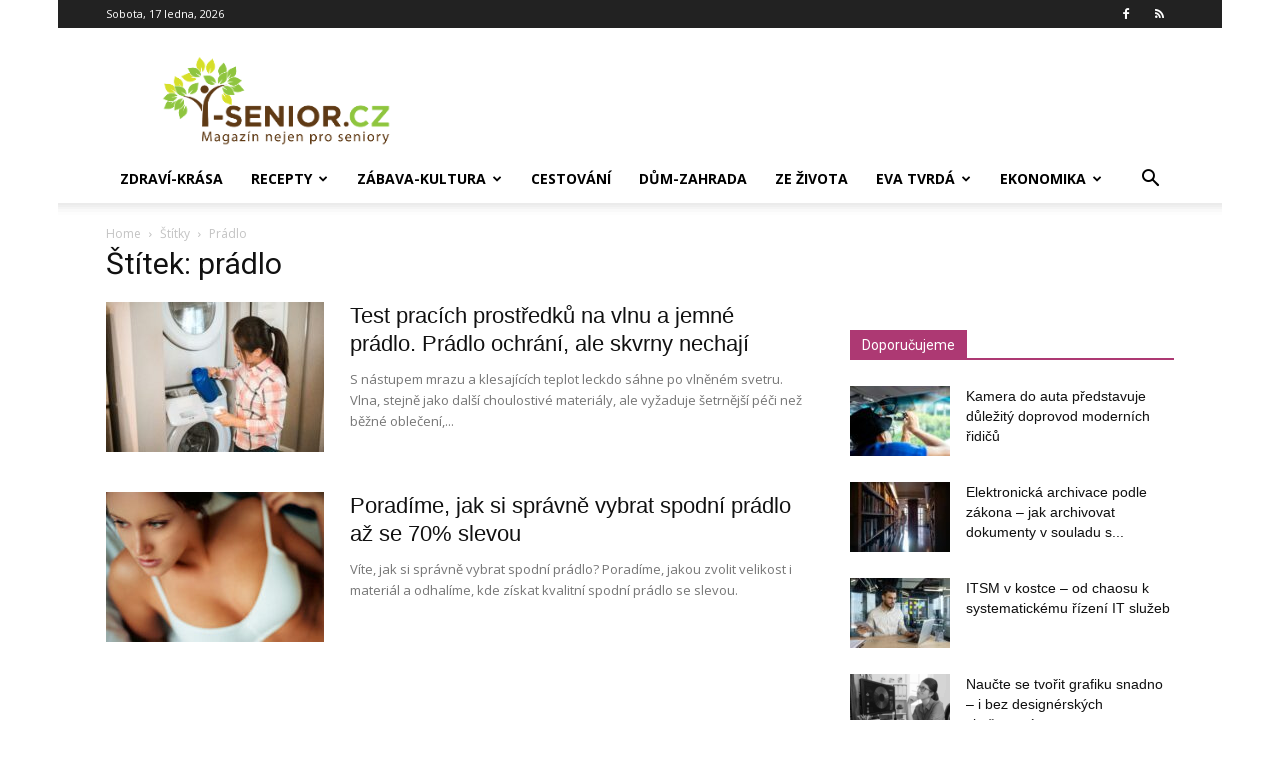

--- FILE ---
content_type: text/html; charset=UTF-8
request_url: https://www.i-senior.cz/tag/pradlo/
body_size: 19011
content:
<!doctype html >
<!--[if IE 8]>    <html class="ie8" lang="en"> <![endif]-->
<!--[if IE 9]>    <html class="ie9" lang="en"> <![endif]-->
<!--[if gt IE 8]><!--> <html dir="ltr" lang="cs"> <!--<![endif]-->
<head>
    <title>prádlo | i-Senior.cz</title>
    <meta charset="UTF-8" />
    <meta name="viewport" content="width=device-width, initial-scale=1.0">
    <link rel="pingback" href="https://www.i-senior.cz/xmlrpc.php" />
    
		<!-- All in One SEO 4.9.3 - aioseo.com -->
	<meta name="robots" content="max-image-preview:large" />
	<meta name="google-site-verification" content="aooYhu2SVoHPYoKYJjTqmKm2Et9RDH_kz4qcYhkuJfo" />
	<meta name="keywords" content="prádlo,spodní prádlo,výběr prádla,sleva,slevy,spodní prádlo se slevou,velikost spodního prádla,výběr spodního prádla" />
	<link rel="canonical" href="https://www.i-senior.cz/tag/pradlo/" />
	<meta name="generator" content="All in One SEO (AIOSEO) 4.9.3" />
		<script type="application/ld+json" class="aioseo-schema">
			{"@context":"https:\/\/schema.org","@graph":[{"@type":"BreadcrumbList","@id":"https:\/\/www.i-senior.cz\/tag\/pradlo\/#breadcrumblist","itemListElement":[{"@type":"ListItem","@id":"https:\/\/www.i-senior.cz#listItem","position":1,"name":"Home","item":"https:\/\/www.i-senior.cz","nextItem":{"@type":"ListItem","@id":"https:\/\/www.i-senior.cz\/tag\/pradlo\/#listItem","name":"pr\u00e1dlo"}},{"@type":"ListItem","@id":"https:\/\/www.i-senior.cz\/tag\/pradlo\/#listItem","position":2,"name":"pr\u00e1dlo","previousItem":{"@type":"ListItem","@id":"https:\/\/www.i-senior.cz#listItem","name":"Home"}}]},{"@type":"CollectionPage","@id":"https:\/\/www.i-senior.cz\/tag\/pradlo\/#collectionpage","url":"https:\/\/www.i-senior.cz\/tag\/pradlo\/","name":"pr\u00e1dlo | i-Senior.cz","inLanguage":"cs-CZ","isPartOf":{"@id":"https:\/\/www.i-senior.cz\/#website"},"breadcrumb":{"@id":"https:\/\/www.i-senior.cz\/tag\/pradlo\/#breadcrumblist"}},{"@type":"Organization","@id":"https:\/\/www.i-senior.cz\/#organization","name":"i-Senior.cz","description":"Magaz\u00edn nejen pro seniory","url":"https:\/\/www.i-senior.cz\/","logo":{"@type":"ImageObject","url":"https:\/\/www.i-senior.cz\/wp-content\/uploads\/logo-i-Senior.png","@id":"https:\/\/www.i-senior.cz\/tag\/pradlo\/#organizationLogo","width":600,"height":400},"image":{"@id":"https:\/\/www.i-senior.cz\/tag\/pradlo\/#organizationLogo"},"sameAs":["https:\/\/www.facebook.com\/Senior.cz"]},{"@type":"WebSite","@id":"https:\/\/www.i-senior.cz\/#website","url":"https:\/\/www.i-senior.cz\/","name":"i-Senior.cz","description":"Magaz\u00edn nejen pro seniory","inLanguage":"cs-CZ","publisher":{"@id":"https:\/\/www.i-senior.cz\/#organization"}}]}
		</script>
		<!-- All in One SEO -->

<link rel="icon" type="image/png" href="https://www.i-senior.cz/wp-content/uploads/favicon.ico.png"><link rel='dns-prefetch' href='//ssp.seznam.cz' />
<link rel='dns-prefetch' href='//fonts.googleapis.com' />
<link rel="alternate" type="application/rss+xml" title="i-Senior.cz &raquo; RSS zdroj" href="https://www.i-senior.cz/feed/" />
<link rel="alternate" type="application/rss+xml" title="i-Senior.cz &raquo; RSS komentářů" href="https://www.i-senior.cz/comments/feed/" />
<link rel="alternate" type="application/rss+xml" title="i-Senior.cz &raquo; RSS pro štítek prádlo" href="https://www.i-senior.cz/tag/pradlo/feed/" />
<style id='wp-img-auto-sizes-contain-inline-css' type='text/css'>
img:is([sizes=auto i],[sizes^="auto," i]){contain-intrinsic-size:3000px 1500px}
/*# sourceURL=wp-img-auto-sizes-contain-inline-css */
</style>
<style id='wp-emoji-styles-inline-css' type='text/css'>

	img.wp-smiley, img.emoji {
		display: inline !important;
		border: none !important;
		box-shadow: none !important;
		height: 1em !important;
		width: 1em !important;
		margin: 0 0.07em !important;
		vertical-align: -0.1em !important;
		background: none !important;
		padding: 0 !important;
	}
/*# sourceURL=wp-emoji-styles-inline-css */
</style>
<style id='classic-theme-styles-inline-css' type='text/css'>
/*! This file is auto-generated */
.wp-block-button__link{color:#fff;background-color:#32373c;border-radius:9999px;box-shadow:none;text-decoration:none;padding:calc(.667em + 2px) calc(1.333em + 2px);font-size:1.125em}.wp-block-file__button{background:#32373c;color:#fff;text-decoration:none}
/*# sourceURL=/wp-includes/css/classic-themes.min.css */
</style>
<link rel='stylesheet' id='seznam-ads-style-css' href='https://www.i-senior.cz/wp-content/plugins/seznam-ads/assets/css/public.min.css?ver=2.4' type='text/css' media='all' />
<link rel='stylesheet' id='td-plugin-multi-purpose-css' href='https://www.i-senior.cz/wp-content/plugins/td-composer/td-multi-purpose/style.css?ver=7cd248d7ca13c255207c3f8b916c3f00' type='text/css' media='all' />
<link rel='stylesheet' id='google-fonts-style-css' href='https://fonts.googleapis.com/css?family=Open+Sans%3A400%2C600%2C700%7CRoboto%3A400%2C600%2C700&#038;display=swap&#038;ver=12.7.3' type='text/css' media='all' />
<link rel='stylesheet' id='td-theme-css' href='https://www.i-senior.cz/wp-content/themes/Newspaper/style.css?ver=12.7.3' type='text/css' media='all' />
<style id='td-theme-inline-css' type='text/css'>@media (max-width:767px){.td-header-desktop-wrap{display:none}}@media (min-width:767px){.td-header-mobile-wrap{display:none}}</style>
<link rel='stylesheet' id='td-legacy-framework-front-style-css' href='https://www.i-senior.cz/wp-content/plugins/td-composer/legacy/Newspaper/assets/css/td_legacy_main.css?ver=7cd248d7ca13c255207c3f8b916c3f00' type='text/css' media='all' />
<link rel='stylesheet' id='td-standard-pack-framework-front-style-css' href='https://www.i-senior.cz/wp-content/plugins/td-standard-pack/Newspaper/assets/css/td_standard_pack_main.css?ver=c12e6da63ed2f212e87e44e5e9b9a302' type='text/css' media='all' />
<link rel='stylesheet' id='tdb_style_cloud_templates_front-css' href='https://www.i-senior.cz/wp-content/plugins/td-cloud-library/assets/css/tdb_main.css?ver=6127d3b6131f900b2e62bb855b13dc3b' type='text/css' media='all' />
<script type="text/javascript" src="https://www.i-senior.cz/wp-includes/js/jquery/jquery.min.js?ver=3.7.1" id="jquery-core-js"></script>
<script type="text/javascript" src="https://www.i-senior.cz/wp-includes/js/jquery/jquery-migrate.min.js?ver=3.4.1" id="jquery-migrate-js"></script>
<script type="text/javascript" src="https://www.i-senior.cz/wp-content/plugins/seznam-ads/assets/js/seznam-ssp.min.js?ver=2.4" id="seznam-ads-public-js"></script>
<script type="text/javascript" src="https://ssp.seznam.cz/static/js/ssp.js?ver=2.4" id="seznam-ads-sssp-js"></script>
<link rel="https://api.w.org/" href="https://www.i-senior.cz/wp-json/" /><link rel="alternate" title="JSON" type="application/json" href="https://www.i-senior.cz/wp-json/wp/v2/tags/13002" /><link rel="EditURI" type="application/rsd+xml" title="RSD" href="https://www.i-senior.cz/xmlrpc.php?rsd" />
<style>
seznam-pocitadlolibise { /* Defaults: layout=seamless, size=small */
  display: inline-block;

  min-width: 100px;
  height: 20px;
}

seznam-pocitadlolibise[size='minimalistic'] {
  min-width: 40px;
}

seznam-pocitadlolibise[layout='button_count'] {
  height: 28px;
}

seznam-pocitadlolibise[layout='box_count'] {
  height: 40px;
}

seznam-pocitadlolibise[layout='box_count'][size='large'] {
  height: 58px;
}

/* Placeholder support */

seznam-pocitadlolibise > * {
  display: inline-block;

  width: 100%;
  height: 100%;
}

seznam-pocitadlolibise > *::before {
  display: block;

  position: relative;
  top: 25%;

  width: 100%;
  height: 50%;

  content: '';

  background-color: currentColor;
  background-color: var(--placeholder-color, currentColor);
}
</style>
<script src="//pocitadlolibise.seznam.cz/pocitadlolibise.js" async></script>
<!-- seznam-ads {"version":"2.4"} -->
<script>function sssp_get_breakpoint(){
        return '700';
        }</script>    <script>
        window.tdb_global_vars = {"wpRestUrl":"https:\/\/www.i-senior.cz\/wp-json\/","permalinkStructure":"\/%postname%\/"};
        window.tdb_p_autoload_vars = {"isAjax":false,"isAdminBarShowing":false};
    </script>
    
    <style id="tdb-global-colors">:root{--accent-color:#fff}</style>

    
	
<!-- JS generated by theme -->

<script type="text/javascript" id="td-generated-header-js">
    
    

	    var tdBlocksArray = []; //here we store all the items for the current page

	    // td_block class - each ajax block uses a object of this class for requests
	    function tdBlock() {
		    this.id = '';
		    this.block_type = 1; //block type id (1-234 etc)
		    this.atts = '';
		    this.td_column_number = '';
		    this.td_current_page = 1; //
		    this.post_count = 0; //from wp
		    this.found_posts = 0; //from wp
		    this.max_num_pages = 0; //from wp
		    this.td_filter_value = ''; //current live filter value
		    this.is_ajax_running = false;
		    this.td_user_action = ''; // load more or infinite loader (used by the animation)
		    this.header_color = '';
		    this.ajax_pagination_infinite_stop = ''; //show load more at page x
	    }

        // td_js_generator - mini detector
        ( function () {
            var htmlTag = document.getElementsByTagName("html")[0];

	        if ( navigator.userAgent.indexOf("MSIE 10.0") > -1 ) {
                htmlTag.className += ' ie10';
            }

            if ( !!navigator.userAgent.match(/Trident.*rv\:11\./) ) {
                htmlTag.className += ' ie11';
            }

	        if ( navigator.userAgent.indexOf("Edge") > -1 ) {
                htmlTag.className += ' ieEdge';
            }

            if ( /(iPad|iPhone|iPod)/g.test(navigator.userAgent) ) {
                htmlTag.className += ' td-md-is-ios';
            }

            var user_agent = navigator.userAgent.toLowerCase();
            if ( user_agent.indexOf("android") > -1 ) {
                htmlTag.className += ' td-md-is-android';
            }

            if ( -1 !== navigator.userAgent.indexOf('Mac OS X')  ) {
                htmlTag.className += ' td-md-is-os-x';
            }

            if ( /chrom(e|ium)/.test(navigator.userAgent.toLowerCase()) ) {
               htmlTag.className += ' td-md-is-chrome';
            }

            if ( -1 !== navigator.userAgent.indexOf('Firefox') ) {
                htmlTag.className += ' td-md-is-firefox';
            }

            if ( -1 !== navigator.userAgent.indexOf('Safari') && -1 === navigator.userAgent.indexOf('Chrome') ) {
                htmlTag.className += ' td-md-is-safari';
            }

            if( -1 !== navigator.userAgent.indexOf('IEMobile') ){
                htmlTag.className += ' td-md-is-iemobile';
            }

        })();

        var tdLocalCache = {};

        ( function () {
            "use strict";

            tdLocalCache = {
                data: {},
                remove: function (resource_id) {
                    delete tdLocalCache.data[resource_id];
                },
                exist: function (resource_id) {
                    return tdLocalCache.data.hasOwnProperty(resource_id) && tdLocalCache.data[resource_id] !== null;
                },
                get: function (resource_id) {
                    return tdLocalCache.data[resource_id];
                },
                set: function (resource_id, cachedData) {
                    tdLocalCache.remove(resource_id);
                    tdLocalCache.data[resource_id] = cachedData;
                }
            };
        })();

    
    
var td_viewport_interval_list=[{"limitBottom":767,"sidebarWidth":228},{"limitBottom":1018,"sidebarWidth":300},{"limitBottom":1140,"sidebarWidth":324}];
var td_animation_stack_effect="type0";
var tds_animation_stack=true;
var td_animation_stack_specific_selectors=".entry-thumb, img, .td-lazy-img";
var td_animation_stack_general_selectors=".td-animation-stack img, .td-animation-stack .entry-thumb, .post img, .td-animation-stack .td-lazy-img";
var tdc_is_installed="yes";
var tdc_domain_active=false;
var td_ajax_url="https:\/\/www.i-senior.cz\/wp-admin\/admin-ajax.php?td_theme_name=Newspaper&v=12.7.3";
var td_get_template_directory_uri="https:\/\/www.i-senior.cz\/wp-content\/plugins\/td-composer\/legacy\/common";
var tds_snap_menu="";
var tds_logo_on_sticky="";
var tds_header_style="";
var td_please_wait="Pros\u00edm vy\u010dkejte...";
var td_email_user_pass_incorrect="Nespr\u00e1vn\u00e9 u\u017eivatelsk\u00e9 jm\u00e9no nebo heslo.";
var td_email_user_incorrect="Nespr\u00e1vn\u00fd e-mail nebo u\u017eivatelsk\u00e9 jm\u00e9no.";
var td_email_incorrect="Nespr\u00e1vn\u00fd e-mail.";
var td_user_incorrect="Username incorrect!";
var td_email_user_empty="Email or username empty!";
var td_pass_empty="Pass empty!";
var td_pass_pattern_incorrect="Invalid Pass Pattern!";
var td_retype_pass_incorrect="Retyped Pass incorrect!";
var tds_more_articles_on_post_enable="";
var tds_more_articles_on_post_time_to_wait="2";
var tds_more_articles_on_post_pages_distance_from_top=1000;
var tds_captcha="";
var tds_theme_color_site_wide="#ad3973";
var tds_smart_sidebar="enabled";
var tdThemeName="Newspaper";
var tdThemeNameWl="Newspaper";
var td_magnific_popup_translation_tPrev="Previous (Left arrow key)";
var td_magnific_popup_translation_tNext="Next (Right arrow key)";
var td_magnific_popup_translation_tCounter="%curr% of %total%";
var td_magnific_popup_translation_ajax_tError="The content from %url% could not be loaded.";
var td_magnific_popup_translation_image_tError="The image #%curr% could not be loaded.";
var tdBlockNonce="8cbeffcd11";
var tdMobileMenu="enabled";
var tdMobileSearch="enabled";
var tdDateNamesI18n={"month_names":["Leden","\u00danor","B\u0159ezen","Duben","Kv\u011bten","\u010cerven","\u010cervenec","Srpen","Z\u00e1\u0159\u00ed","\u0158\u00edjen","Listopad","Prosinec"],"month_names_short":["Led","\u00dano","B\u0159e","Dub","Kv\u011b","\u010cvn","\u010cvc","Srp","Z\u00e1\u0159","\u0158\u00edj","Lis","Pro"],"day_names":["Ned\u011ble","Pond\u011bl\u00ed","\u00dater\u00fd","St\u0159eda","\u010ctvrtek","P\u00e1tek","Sobota"],"day_names_short":["Ne","Po","\u00dat","St","\u010ct","P\u00e1","So"]};
var tdb_modal_confirm="Save";
var tdb_modal_cancel="Cancel";
var tdb_modal_confirm_alt="Yes";
var tdb_modal_cancel_alt="No";
var td_deploy_mode="deploy";
var td_ad_background_click_link="";
var td_ad_background_click_target="";
</script>


<!-- Header style compiled by theme -->

<style>:root{--td_theme_color:#ad3973;--td_slider_text:rgba(173,57,115,0.7);--td_mobile_gradient_one_mob:#333145;--td_mobile_gradient_two_mob:rgba(153,65,99,0.94);--td_mobile_text_active_color:rgba(153,65,99,0.94)}.td-header-style-12 .td-header-menu-wrap-full,.td-header-style-12 .td-affix,.td-grid-style-1.td-hover-1 .td-big-grid-post:hover .td-post-category,.td-grid-style-5.td-hover-1 .td-big-grid-post:hover .td-post-category,.td_category_template_3 .td-current-sub-category,.td_category_template_8 .td-category-header .td-category a.td-current-sub-category,.td_category_template_4 .td-category-siblings .td-category a:hover,.td_block_big_grid_9.td-grid-style-1 .td-post-category,.td_block_big_grid_9.td-grid-style-5 .td-post-category,.td-grid-style-6.td-hover-1 .td-module-thumb:after,.tdm-menu-active-style5 .td-header-menu-wrap .sf-menu>.current-menu-item>a,.tdm-menu-active-style5 .td-header-menu-wrap .sf-menu>.current-menu-ancestor>a,.tdm-menu-active-style5 .td-header-menu-wrap .sf-menu>.current-category-ancestor>a,.tdm-menu-active-style5 .td-header-menu-wrap .sf-menu>li>a:hover,.tdm-menu-active-style5 .td-header-menu-wrap .sf-menu>.sfHover>a{background-color:#ad3973}.td_mega_menu_sub_cats .cur-sub-cat,.td-mega-span h3 a:hover,.td_mod_mega_menu:hover .entry-title a,.header-search-wrap .result-msg a:hover,.td-header-top-menu .td-drop-down-search .td_module_wrap:hover .entry-title a,.td-header-top-menu .td-icon-search:hover,.td-header-wrap .result-msg a:hover,.top-header-menu li a:hover,.top-header-menu .current-menu-item>a,.top-header-menu .current-menu-ancestor>a,.top-header-menu .current-category-ancestor>a,.td-social-icon-wrap>a:hover,.td-header-sp-top-widget .td-social-icon-wrap a:hover,.td_mod_related_posts:hover h3>a,.td-post-template-11 .td-related-title .td-related-left:hover,.td-post-template-11 .td-related-title .td-related-right:hover,.td-post-template-11 .td-related-title .td-cur-simple-item,.td-post-template-11 .td_block_related_posts .td-next-prev-wrap a:hover,.td-category-header .td-pulldown-category-filter-link:hover,.td-category-siblings .td-subcat-dropdown a:hover,.td-category-siblings .td-subcat-dropdown a.td-current-sub-category,.footer-text-wrap .footer-email-wrap a,.footer-social-wrap a:hover,.td_module_17 .td-read-more a:hover,.td_module_18 .td-read-more a:hover,.td_module_19 .td-post-author-name a:hover,.td-pulldown-syle-2 .td-subcat-dropdown:hover .td-subcat-more span,.td-pulldown-syle-2 .td-subcat-dropdown:hover .td-subcat-more i,.td-pulldown-syle-3 .td-subcat-dropdown:hover .td-subcat-more span,.td-pulldown-syle-3 .td-subcat-dropdown:hover .td-subcat-more i,.tdm-menu-active-style3 .tdm-header.td-header-wrap .sf-menu>.current-category-ancestor>a,.tdm-menu-active-style3 .tdm-header.td-header-wrap .sf-menu>.current-menu-ancestor>a,.tdm-menu-active-style3 .tdm-header.td-header-wrap .sf-menu>.current-menu-item>a,.tdm-menu-active-style3 .tdm-header.td-header-wrap .sf-menu>.sfHover>a,.tdm-menu-active-style3 .tdm-header.td-header-wrap .sf-menu>li>a:hover{color:#ad3973}.td-mega-menu-page .wpb_content_element ul li a:hover,.td-theme-wrap .td-aj-search-results .td_module_wrap:hover .entry-title a,.td-theme-wrap .header-search-wrap .result-msg a:hover{color:#ad3973!important}.td_category_template_8 .td-category-header .td-category a.td-current-sub-category,.td_category_template_4 .td-category-siblings .td-category a:hover,.tdm-menu-active-style4 .tdm-header .sf-menu>.current-menu-item>a,.tdm-menu-active-style4 .tdm-header .sf-menu>.current-menu-ancestor>a,.tdm-menu-active-style4 .tdm-header .sf-menu>.current-category-ancestor>a,.tdm-menu-active-style4 .tdm-header .sf-menu>li>a:hover,.tdm-menu-active-style4 .tdm-header .sf-menu>.sfHover>a{border-color:#ad3973}.top-header-menu .current-menu-item>a,.top-header-menu .current-menu-ancestor>a,.top-header-menu .current-category-ancestor>a,.top-header-menu li a:hover,.td-header-sp-top-widget .td-icon-search:hover{color:rgba(153,65,99,0.94)}.sf-menu>.current-menu-item>a:after,.sf-menu>.current-menu-ancestor>a:after,.sf-menu>.current-category-ancestor>a:after,.sf-menu>li:hover>a:after,.sf-menu>.sfHover>a:after,.td_block_mega_menu .td-next-prev-wrap a:hover,.td-mega-span .td-post-category:hover,.td-header-wrap .black-menu .sf-menu>li>a:hover,.td-header-wrap .black-menu .sf-menu>.current-menu-ancestor>a,.td-header-wrap .black-menu .sf-menu>.sfHover>a,.td-header-wrap .black-menu .sf-menu>.current-menu-item>a,.td-header-wrap .black-menu .sf-menu>.current-menu-ancestor>a,.td-header-wrap .black-menu .sf-menu>.current-category-ancestor>a,.tdm-menu-active-style5 .tdm-header .td-header-menu-wrap .sf-menu>.current-menu-item>a,.tdm-menu-active-style5 .tdm-header .td-header-menu-wrap .sf-menu>.current-menu-ancestor>a,.tdm-menu-active-style5 .tdm-header .td-header-menu-wrap .sf-menu>.current-category-ancestor>a,.tdm-menu-active-style5 .tdm-header .td-header-menu-wrap .sf-menu>li>a:hover,.tdm-menu-active-style5 .tdm-header .td-header-menu-wrap .sf-menu>.sfHover>a{background-color:rgba(153,65,99,0.94)}.td_block_mega_menu .td-next-prev-wrap a:hover,.tdm-menu-active-style4 .tdm-header .sf-menu>.current-menu-item>a,.tdm-menu-active-style4 .tdm-header .sf-menu>.current-menu-ancestor>a,.tdm-menu-active-style4 .tdm-header .sf-menu>.current-category-ancestor>a,.tdm-menu-active-style4 .tdm-header .sf-menu>li>a:hover,.tdm-menu-active-style4 .tdm-header .sf-menu>.sfHover>a{border-color:rgba(153,65,99,0.94)}.header-search-wrap .td-drop-down-search:before{border-color:transparent transparent rgba(153,65,99,0.94) transparent}.td_mega_menu_sub_cats .cur-sub-cat,.td_mod_mega_menu:hover .entry-title a,.td-theme-wrap .sf-menu ul .td-menu-item>a:hover,.td-theme-wrap .sf-menu ul .sfHover>a,.td-theme-wrap .sf-menu ul .current-menu-ancestor>a,.td-theme-wrap .sf-menu ul .current-category-ancestor>a,.td-theme-wrap .sf-menu ul .current-menu-item>a,.tdm-menu-active-style3 .tdm-header.td-header-wrap .sf-menu>.current-menu-item>a,.tdm-menu-active-style3 .tdm-header.td-header-wrap .sf-menu>.current-menu-ancestor>a,.tdm-menu-active-style3 .tdm-header.td-header-wrap .sf-menu>.current-category-ancestor>a,.tdm-menu-active-style3 .tdm-header.td-header-wrap .sf-menu>li>a:hover,.tdm-menu-active-style3 .tdm-header.td-header-wrap .sf-menu>.sfHover>a{color:rgba(153,65,99,0.94)}.td-affix .sf-menu>.current-menu-item>a:after,.td-affix .sf-menu>.current-menu-ancestor>a:after,.td-affix .sf-menu>.current-category-ancestor>a:after,.td-affix .sf-menu>li:hover>a:after,.td-affix .sf-menu>.sfHover>a:after,.td-header-wrap .td-affix .black-menu .sf-menu>li>a:hover,.td-header-wrap .td-affix .black-menu .sf-menu>.current-menu-ancestor>a,.td-header-wrap .td-affix .black-menu .sf-menu>.sfHover>a,.td-affix .header-search-wrap .td-drop-down-search:after,.td-affix .header-search-wrap .td-drop-down-search .btn:hover,.td-header-wrap .td-affix .black-menu .sf-menu>.current-menu-item>a,.td-header-wrap .td-affix .black-menu .sf-menu>.current-menu-ancestor>a,.td-header-wrap .td-affix .black-menu .sf-menu>.current-category-ancestor>a,.tdm-menu-active-style5 .tdm-header .td-header-menu-wrap.td-affix .sf-menu>.current-menu-item>a,.tdm-menu-active-style5 .tdm-header .td-header-menu-wrap.td-affix .sf-menu>.current-menu-ancestor>a,.tdm-menu-active-style5 .tdm-header .td-header-menu-wrap.td-affix .sf-menu>.current-category-ancestor>a,.tdm-menu-active-style5 .tdm-header .td-header-menu-wrap.td-affix .sf-menu>li>a:hover,.tdm-menu-active-style5 .tdm-header .td-header-menu-wrap.td-affix .sf-menu>.sfHover>a{background-color:rgba(153,65,99,0.94)}.td-affix .header-search-wrap .td-drop-down-search:before{border-color:transparent transparent rgba(153,65,99,0.94) transparent}.tdm-menu-active-style4 .tdm-header .td-affix .sf-menu>.current-menu-item>a,.tdm-menu-active-style4 .tdm-header .td-affix .sf-menu>.current-menu-ancestor>a,.tdm-menu-active-style4 .tdm-header .td-affix .sf-menu>.current-category-ancestor>a,.tdm-menu-active-style4 .tdm-header .td-affix .sf-menu>li>a:hover,.tdm-menu-active-style4 .tdm-header .td-affix .sf-menu>.sfHover>a{border-color:rgba(153,65,99,0.94)}.td-theme-wrap .td-affix .sf-menu ul .td-menu-item>a:hover,.td-theme-wrap .td-affix .sf-menu ul .sfHover>a,.td-theme-wrap .td-affix .sf-menu ul .current-menu-ancestor>a,.td-theme-wrap .td-affix .sf-menu ul .current-category-ancestor>a,.td-theme-wrap .td-affix .sf-menu ul .current-menu-item>a,.tdm-menu-active-style3 .tdm-header .td-affix .sf-menu>.current-menu-item>a,.tdm-menu-active-style3 .tdm-header .td-affix .sf-menu>.current-menu-ancestor>a,.tdm-menu-active-style3 .tdm-header .td-affix .sf-menu>.current-category-ancestor>a,.tdm-menu-active-style3 .tdm-header .td-affix .sf-menu>li>a:hover,.tdm-menu-active-style3 .tdm-header .td-affix .sf-menu>.sfHover>a{color:rgba(153,65,99,0.94)}.td-header-wrap .td-header-menu-social .td-social-icon-wrap:hover i{color:rgba(153,65,99,0.94)}.td-theme-wrap .td_mod_mega_menu:hover .entry-title a,.td-theme-wrap .sf-menu .td_mega_menu_sub_cats .cur-sub-cat{color:rgba(153,65,99,0.94)}.td-theme-wrap .sf-menu .td-mega-menu .td-post-category:hover,.td-theme-wrap .td-mega-menu .td-next-prev-wrap a:hover{background-color:rgba(153,65,99,0.94)}.td-theme-wrap .td-mega-menu .td-next-prev-wrap a:hover{border-color:rgba(153,65,99,0.94)}.td-theme-wrap .header-search-wrap .td-drop-down-search .btn:hover,.td-theme-wrap .td-aj-search-results .td_module_wrap:hover .entry-title a,.td-theme-wrap .header-search-wrap .result-msg a:hover{color:rgba(153,65,99,0.94)!important}.td-theme-wrap .sf-menu .td-normal-menu .td-menu-item>a:hover,.td-theme-wrap .sf-menu .td-normal-menu .sfHover>a,.td-theme-wrap .sf-menu .td-normal-menu .current-menu-ancestor>a,.td-theme-wrap .sf-menu .td-normal-menu .current-category-ancestor>a,.td-theme-wrap .sf-menu .td-normal-menu .current-menu-item>a{color:rgba(153,65,99,0.94)}.td-header-bg:before{background-size:auto}.td-subfooter-menu li a:hover{color:rgba(153,65,99,0.94)}.td-module-meta-info .td-post-author-name a{color:rgba(153,65,99,0.94)}.td_module_wrap .td-post-author-name a{font-family:"Helvetica Neue",Helvetica,Arial,sans-serif}.homepage-post .td-post-template-8 .td-post-header .entry-title{font-family:Geneva,"Lucida Sans","Lucida Grande","Lucida Sans Unicode",Verdana,sans-serif}.td_module_wrap .td-module-title{font-family:Geneva,"Lucida Sans","Lucida Grande","Lucida Sans Unicode",Verdana,sans-serif}.td_block_trending_now .entry-title,.td-theme-slider .td-module-title,.td-big-grid-post .entry-title{font-family:Geneva,"Lucida Sans","Lucida Grande","Lucida Sans Unicode",Verdana,sans-serif}.td-big-grid-post.td-big-thumb .td-big-grid-meta,.td-big-thumb .td-big-grid-meta .entry-title{font-family:Geneva,"Lucida Sans","Lucida Grande","Lucida Sans Unicode",Verdana,sans-serif}.td-big-grid-post.td-tiny-thumb .td-big-grid-meta,.td-tiny-thumb .td-big-grid-meta .entry-title{font-family:Geneva,"Lucida Sans","Lucida Grande","Lucida Sans Unicode",Verdana,sans-serif}.td_block_related_posts .entry-title a{font-family:"Helvetica Neue",Helvetica,Arial,sans-serif;font-weight:bold}.tdm-menu-btn1 .tds-button1 .tdm-btn-text,.tdm-menu-btn1 .tds-button1 i,.tdm-menu-btn1 .tds-button2 .tdm-btn-text,.tdm-menu-btn1 .tds-button2 i,.tdm-menu-btn1 .tds-button3 .tdm-btn-text,.tdm-menu-btn1 .tds-button3 i,.tdm-menu-btn1 .tds-button4 .tdm-btn .tdm-btn-text,.tdm-menu-btn1 .tds-button4 .tdm-btn i,.tdm-menu-btn1 .tds-button5 .tdm-btn-text,.tdm-menu-btn1 .tds-button5 i,.tdm-menu-btn1 .tds-button6 .tdm-btn-text,.tdm-menu-btn1 .tds-button6 i,.tdm-menu-btn1 .tds-button7 .tdm-btn-text,.tdm-menu-btn1 .tds-button7 i,.tdm-menu-btn1 .tds-button8 .tdm-btn-text,.tdm-menu-btn1 .tds-button8 i{color:#1e73be}body{background-image:url("https://www.i-senior.cz/wp-content/uploads/bílý-podklad.png");background-position:center top;background-attachment:fixed}:root{--td_theme_color:#ad3973;--td_slider_text:rgba(173,57,115,0.7);--td_mobile_gradient_one_mob:#333145;--td_mobile_gradient_two_mob:rgba(153,65,99,0.94);--td_mobile_text_active_color:rgba(153,65,99,0.94)}.td-header-style-12 .td-header-menu-wrap-full,.td-header-style-12 .td-affix,.td-grid-style-1.td-hover-1 .td-big-grid-post:hover .td-post-category,.td-grid-style-5.td-hover-1 .td-big-grid-post:hover .td-post-category,.td_category_template_3 .td-current-sub-category,.td_category_template_8 .td-category-header .td-category a.td-current-sub-category,.td_category_template_4 .td-category-siblings .td-category a:hover,.td_block_big_grid_9.td-grid-style-1 .td-post-category,.td_block_big_grid_9.td-grid-style-5 .td-post-category,.td-grid-style-6.td-hover-1 .td-module-thumb:after,.tdm-menu-active-style5 .td-header-menu-wrap .sf-menu>.current-menu-item>a,.tdm-menu-active-style5 .td-header-menu-wrap .sf-menu>.current-menu-ancestor>a,.tdm-menu-active-style5 .td-header-menu-wrap .sf-menu>.current-category-ancestor>a,.tdm-menu-active-style5 .td-header-menu-wrap .sf-menu>li>a:hover,.tdm-menu-active-style5 .td-header-menu-wrap .sf-menu>.sfHover>a{background-color:#ad3973}.td_mega_menu_sub_cats .cur-sub-cat,.td-mega-span h3 a:hover,.td_mod_mega_menu:hover .entry-title a,.header-search-wrap .result-msg a:hover,.td-header-top-menu .td-drop-down-search .td_module_wrap:hover .entry-title a,.td-header-top-menu .td-icon-search:hover,.td-header-wrap .result-msg a:hover,.top-header-menu li a:hover,.top-header-menu .current-menu-item>a,.top-header-menu .current-menu-ancestor>a,.top-header-menu .current-category-ancestor>a,.td-social-icon-wrap>a:hover,.td-header-sp-top-widget .td-social-icon-wrap a:hover,.td_mod_related_posts:hover h3>a,.td-post-template-11 .td-related-title .td-related-left:hover,.td-post-template-11 .td-related-title .td-related-right:hover,.td-post-template-11 .td-related-title .td-cur-simple-item,.td-post-template-11 .td_block_related_posts .td-next-prev-wrap a:hover,.td-category-header .td-pulldown-category-filter-link:hover,.td-category-siblings .td-subcat-dropdown a:hover,.td-category-siblings .td-subcat-dropdown a.td-current-sub-category,.footer-text-wrap .footer-email-wrap a,.footer-social-wrap a:hover,.td_module_17 .td-read-more a:hover,.td_module_18 .td-read-more a:hover,.td_module_19 .td-post-author-name a:hover,.td-pulldown-syle-2 .td-subcat-dropdown:hover .td-subcat-more span,.td-pulldown-syle-2 .td-subcat-dropdown:hover .td-subcat-more i,.td-pulldown-syle-3 .td-subcat-dropdown:hover .td-subcat-more span,.td-pulldown-syle-3 .td-subcat-dropdown:hover .td-subcat-more i,.tdm-menu-active-style3 .tdm-header.td-header-wrap .sf-menu>.current-category-ancestor>a,.tdm-menu-active-style3 .tdm-header.td-header-wrap .sf-menu>.current-menu-ancestor>a,.tdm-menu-active-style3 .tdm-header.td-header-wrap .sf-menu>.current-menu-item>a,.tdm-menu-active-style3 .tdm-header.td-header-wrap .sf-menu>.sfHover>a,.tdm-menu-active-style3 .tdm-header.td-header-wrap .sf-menu>li>a:hover{color:#ad3973}.td-mega-menu-page .wpb_content_element ul li a:hover,.td-theme-wrap .td-aj-search-results .td_module_wrap:hover .entry-title a,.td-theme-wrap .header-search-wrap .result-msg a:hover{color:#ad3973!important}.td_category_template_8 .td-category-header .td-category a.td-current-sub-category,.td_category_template_4 .td-category-siblings .td-category a:hover,.tdm-menu-active-style4 .tdm-header .sf-menu>.current-menu-item>a,.tdm-menu-active-style4 .tdm-header .sf-menu>.current-menu-ancestor>a,.tdm-menu-active-style4 .tdm-header .sf-menu>.current-category-ancestor>a,.tdm-menu-active-style4 .tdm-header .sf-menu>li>a:hover,.tdm-menu-active-style4 .tdm-header .sf-menu>.sfHover>a{border-color:#ad3973}.top-header-menu .current-menu-item>a,.top-header-menu .current-menu-ancestor>a,.top-header-menu .current-category-ancestor>a,.top-header-menu li a:hover,.td-header-sp-top-widget .td-icon-search:hover{color:rgba(153,65,99,0.94)}.sf-menu>.current-menu-item>a:after,.sf-menu>.current-menu-ancestor>a:after,.sf-menu>.current-category-ancestor>a:after,.sf-menu>li:hover>a:after,.sf-menu>.sfHover>a:after,.td_block_mega_menu .td-next-prev-wrap a:hover,.td-mega-span .td-post-category:hover,.td-header-wrap .black-menu .sf-menu>li>a:hover,.td-header-wrap .black-menu .sf-menu>.current-menu-ancestor>a,.td-header-wrap .black-menu .sf-menu>.sfHover>a,.td-header-wrap .black-menu .sf-menu>.current-menu-item>a,.td-header-wrap .black-menu .sf-menu>.current-menu-ancestor>a,.td-header-wrap .black-menu .sf-menu>.current-category-ancestor>a,.tdm-menu-active-style5 .tdm-header .td-header-menu-wrap .sf-menu>.current-menu-item>a,.tdm-menu-active-style5 .tdm-header .td-header-menu-wrap .sf-menu>.current-menu-ancestor>a,.tdm-menu-active-style5 .tdm-header .td-header-menu-wrap .sf-menu>.current-category-ancestor>a,.tdm-menu-active-style5 .tdm-header .td-header-menu-wrap .sf-menu>li>a:hover,.tdm-menu-active-style5 .tdm-header .td-header-menu-wrap .sf-menu>.sfHover>a{background-color:rgba(153,65,99,0.94)}.td_block_mega_menu .td-next-prev-wrap a:hover,.tdm-menu-active-style4 .tdm-header .sf-menu>.current-menu-item>a,.tdm-menu-active-style4 .tdm-header .sf-menu>.current-menu-ancestor>a,.tdm-menu-active-style4 .tdm-header .sf-menu>.current-category-ancestor>a,.tdm-menu-active-style4 .tdm-header .sf-menu>li>a:hover,.tdm-menu-active-style4 .tdm-header .sf-menu>.sfHover>a{border-color:rgba(153,65,99,0.94)}.header-search-wrap .td-drop-down-search:before{border-color:transparent transparent rgba(153,65,99,0.94) transparent}.td_mega_menu_sub_cats .cur-sub-cat,.td_mod_mega_menu:hover .entry-title a,.td-theme-wrap .sf-menu ul .td-menu-item>a:hover,.td-theme-wrap .sf-menu ul .sfHover>a,.td-theme-wrap .sf-menu ul .current-menu-ancestor>a,.td-theme-wrap .sf-menu ul .current-category-ancestor>a,.td-theme-wrap .sf-menu ul .current-menu-item>a,.tdm-menu-active-style3 .tdm-header.td-header-wrap .sf-menu>.current-menu-item>a,.tdm-menu-active-style3 .tdm-header.td-header-wrap .sf-menu>.current-menu-ancestor>a,.tdm-menu-active-style3 .tdm-header.td-header-wrap .sf-menu>.current-category-ancestor>a,.tdm-menu-active-style3 .tdm-header.td-header-wrap .sf-menu>li>a:hover,.tdm-menu-active-style3 .tdm-header.td-header-wrap .sf-menu>.sfHover>a{color:rgba(153,65,99,0.94)}.td-affix .sf-menu>.current-menu-item>a:after,.td-affix .sf-menu>.current-menu-ancestor>a:after,.td-affix .sf-menu>.current-category-ancestor>a:after,.td-affix .sf-menu>li:hover>a:after,.td-affix .sf-menu>.sfHover>a:after,.td-header-wrap .td-affix .black-menu .sf-menu>li>a:hover,.td-header-wrap .td-affix .black-menu .sf-menu>.current-menu-ancestor>a,.td-header-wrap .td-affix .black-menu .sf-menu>.sfHover>a,.td-affix .header-search-wrap .td-drop-down-search:after,.td-affix .header-search-wrap .td-drop-down-search .btn:hover,.td-header-wrap .td-affix .black-menu .sf-menu>.current-menu-item>a,.td-header-wrap .td-affix .black-menu .sf-menu>.current-menu-ancestor>a,.td-header-wrap .td-affix .black-menu .sf-menu>.current-category-ancestor>a,.tdm-menu-active-style5 .tdm-header .td-header-menu-wrap.td-affix .sf-menu>.current-menu-item>a,.tdm-menu-active-style5 .tdm-header .td-header-menu-wrap.td-affix .sf-menu>.current-menu-ancestor>a,.tdm-menu-active-style5 .tdm-header .td-header-menu-wrap.td-affix .sf-menu>.current-category-ancestor>a,.tdm-menu-active-style5 .tdm-header .td-header-menu-wrap.td-affix .sf-menu>li>a:hover,.tdm-menu-active-style5 .tdm-header .td-header-menu-wrap.td-affix .sf-menu>.sfHover>a{background-color:rgba(153,65,99,0.94)}.td-affix .header-search-wrap .td-drop-down-search:before{border-color:transparent transparent rgba(153,65,99,0.94) transparent}.tdm-menu-active-style4 .tdm-header .td-affix .sf-menu>.current-menu-item>a,.tdm-menu-active-style4 .tdm-header .td-affix .sf-menu>.current-menu-ancestor>a,.tdm-menu-active-style4 .tdm-header .td-affix .sf-menu>.current-category-ancestor>a,.tdm-menu-active-style4 .tdm-header .td-affix .sf-menu>li>a:hover,.tdm-menu-active-style4 .tdm-header .td-affix .sf-menu>.sfHover>a{border-color:rgba(153,65,99,0.94)}.td-theme-wrap .td-affix .sf-menu ul .td-menu-item>a:hover,.td-theme-wrap .td-affix .sf-menu ul .sfHover>a,.td-theme-wrap .td-affix .sf-menu ul .current-menu-ancestor>a,.td-theme-wrap .td-affix .sf-menu ul .current-category-ancestor>a,.td-theme-wrap .td-affix .sf-menu ul .current-menu-item>a,.tdm-menu-active-style3 .tdm-header .td-affix .sf-menu>.current-menu-item>a,.tdm-menu-active-style3 .tdm-header .td-affix .sf-menu>.current-menu-ancestor>a,.tdm-menu-active-style3 .tdm-header .td-affix .sf-menu>.current-category-ancestor>a,.tdm-menu-active-style3 .tdm-header .td-affix .sf-menu>li>a:hover,.tdm-menu-active-style3 .tdm-header .td-affix .sf-menu>.sfHover>a{color:rgba(153,65,99,0.94)}.td-header-wrap .td-header-menu-social .td-social-icon-wrap:hover i{color:rgba(153,65,99,0.94)}.td-theme-wrap .td_mod_mega_menu:hover .entry-title a,.td-theme-wrap .sf-menu .td_mega_menu_sub_cats .cur-sub-cat{color:rgba(153,65,99,0.94)}.td-theme-wrap .sf-menu .td-mega-menu .td-post-category:hover,.td-theme-wrap .td-mega-menu .td-next-prev-wrap a:hover{background-color:rgba(153,65,99,0.94)}.td-theme-wrap .td-mega-menu .td-next-prev-wrap a:hover{border-color:rgba(153,65,99,0.94)}.td-theme-wrap .header-search-wrap .td-drop-down-search .btn:hover,.td-theme-wrap .td-aj-search-results .td_module_wrap:hover .entry-title a,.td-theme-wrap .header-search-wrap .result-msg a:hover{color:rgba(153,65,99,0.94)!important}.td-theme-wrap .sf-menu .td-normal-menu .td-menu-item>a:hover,.td-theme-wrap .sf-menu .td-normal-menu .sfHover>a,.td-theme-wrap .sf-menu .td-normal-menu .current-menu-ancestor>a,.td-theme-wrap .sf-menu .td-normal-menu .current-category-ancestor>a,.td-theme-wrap .sf-menu .td-normal-menu .current-menu-item>a{color:rgba(153,65,99,0.94)}.td-header-bg:before{background-size:auto}.td-subfooter-menu li a:hover{color:rgba(153,65,99,0.94)}.td-module-meta-info .td-post-author-name a{color:rgba(153,65,99,0.94)}.td_module_wrap .td-post-author-name a{font-family:"Helvetica Neue",Helvetica,Arial,sans-serif}.homepage-post .td-post-template-8 .td-post-header .entry-title{font-family:Geneva,"Lucida Sans","Lucida Grande","Lucida Sans Unicode",Verdana,sans-serif}.td_module_wrap .td-module-title{font-family:Geneva,"Lucida Sans","Lucida Grande","Lucida Sans Unicode",Verdana,sans-serif}.td_block_trending_now .entry-title,.td-theme-slider .td-module-title,.td-big-grid-post .entry-title{font-family:Geneva,"Lucida Sans","Lucida Grande","Lucida Sans Unicode",Verdana,sans-serif}.td-big-grid-post.td-big-thumb .td-big-grid-meta,.td-big-thumb .td-big-grid-meta .entry-title{font-family:Geneva,"Lucida Sans","Lucida Grande","Lucida Sans Unicode",Verdana,sans-serif}.td-big-grid-post.td-tiny-thumb .td-big-grid-meta,.td-tiny-thumb .td-big-grid-meta .entry-title{font-family:Geneva,"Lucida Sans","Lucida Grande","Lucida Sans Unicode",Verdana,sans-serif}.td_block_related_posts .entry-title a{font-family:"Helvetica Neue",Helvetica,Arial,sans-serif;font-weight:bold}.tdm-menu-btn1 .tds-button1 .tdm-btn-text,.tdm-menu-btn1 .tds-button1 i,.tdm-menu-btn1 .tds-button2 .tdm-btn-text,.tdm-menu-btn1 .tds-button2 i,.tdm-menu-btn1 .tds-button3 .tdm-btn-text,.tdm-menu-btn1 .tds-button3 i,.tdm-menu-btn1 .tds-button4 .tdm-btn .tdm-btn-text,.tdm-menu-btn1 .tds-button4 .tdm-btn i,.tdm-menu-btn1 .tds-button5 .tdm-btn-text,.tdm-menu-btn1 .tds-button5 i,.tdm-menu-btn1 .tds-button6 .tdm-btn-text,.tdm-menu-btn1 .tds-button6 i,.tdm-menu-btn1 .tds-button7 .tdm-btn-text,.tdm-menu-btn1 .tds-button7 i,.tdm-menu-btn1 .tds-button8 .tdm-btn-text,.tdm-menu-btn1 .tds-button8 i{color:#1e73be}</style>

<script src="//ssp.imedia.cz/static/js/ssp.js"></script>
<script> sssp.conf.preparePositionsCallback = function () {}  </script> 
<script src="https://d.seznam.cz/recass/js/sznrecommend-measure.min.js" data-webid="41"></script>
<script src="https://d.seznam.cz/recass/js/sznrecommend.min.js"></script>

<meta name="google-site-verification" content="aooYhu2SVoHPYoKYJjTqmKm2Et9RDH_kz4qcYhkuJfo" />

<!-- Google tag (gtag.js) -->
<script async src="https://www.googletagmanager.com/gtag/js?id=G-HDX0J997K0"></script>
<script>
  window.dataLayer = window.dataLayer || [];
  function gtag(){dataLayer.push(arguments);}
  gtag('js', new Date());

  gtag('config', 'G-HDX0J997K0');
</script>

<link rel="shortcut icon" sizes="16x16" href="https://www.i-senior.cz/wp-content/uploads/favicon-16x16.png" />
<link rel="icon" sizes="16x16" href="https://www.i-senior.cz/wp-content/uploads/favicon-16x16.png" />
<link rel="apple-touch-icon" sizes="16x16" href="https://www.i-senior.cz/wp-content/uploads/favicon-16x16.png" />

<div id="ssp-zone-71875" style="margin: 0px auto"></div>



<script type="application/ld+json">
    {
        "@context": "https://schema.org",
        "@type": "BreadcrumbList",
        "itemListElement": [
            {
                "@type": "ListItem",
                "position": 1,
                "item": {
                    "@type": "WebSite",
                    "@id": "https://www.i-senior.cz/",
                    "name": "Home"
                }
            },
            {
                "@type": "ListItem",
                "position": 2,
                    "item": {
                    "@type": "WebPage",
                    "@id": "https://www.i-senior.cz/tag/pradlo/",
                    "name": "Prádlo"
                }
            }    
        ]
    }
</script>
		<style type="text/css" id="wp-custom-css">
			

		</style>
		
<!-- Button style compiled by theme -->

<style>.tdm-btn-style1{background-color:#ad3973}.tdm-btn-style2:before{border-color:#ad3973}.tdm-btn-style2{color:#ad3973}.tdm-btn-style3{-webkit-box-shadow:0 2px 16px #ad3973;-moz-box-shadow:0 2px 16px #ad3973;box-shadow:0 2px 16px #ad3973}.tdm-btn-style3:hover{-webkit-box-shadow:0 4px 26px #ad3973;-moz-box-shadow:0 4px 26px #ad3973;box-shadow:0 4px 26px #ad3973}</style>

	<style id="tdw-css-placeholder"></style><style id='global-styles-inline-css' type='text/css'>
:root{--wp--preset--aspect-ratio--square: 1;--wp--preset--aspect-ratio--4-3: 4/3;--wp--preset--aspect-ratio--3-4: 3/4;--wp--preset--aspect-ratio--3-2: 3/2;--wp--preset--aspect-ratio--2-3: 2/3;--wp--preset--aspect-ratio--16-9: 16/9;--wp--preset--aspect-ratio--9-16: 9/16;--wp--preset--color--black: #000000;--wp--preset--color--cyan-bluish-gray: #abb8c3;--wp--preset--color--white: #ffffff;--wp--preset--color--pale-pink: #f78da7;--wp--preset--color--vivid-red: #cf2e2e;--wp--preset--color--luminous-vivid-orange: #ff6900;--wp--preset--color--luminous-vivid-amber: #fcb900;--wp--preset--color--light-green-cyan: #7bdcb5;--wp--preset--color--vivid-green-cyan: #00d084;--wp--preset--color--pale-cyan-blue: #8ed1fc;--wp--preset--color--vivid-cyan-blue: #0693e3;--wp--preset--color--vivid-purple: #9b51e0;--wp--preset--gradient--vivid-cyan-blue-to-vivid-purple: linear-gradient(135deg,rgb(6,147,227) 0%,rgb(155,81,224) 100%);--wp--preset--gradient--light-green-cyan-to-vivid-green-cyan: linear-gradient(135deg,rgb(122,220,180) 0%,rgb(0,208,130) 100%);--wp--preset--gradient--luminous-vivid-amber-to-luminous-vivid-orange: linear-gradient(135deg,rgb(252,185,0) 0%,rgb(255,105,0) 100%);--wp--preset--gradient--luminous-vivid-orange-to-vivid-red: linear-gradient(135deg,rgb(255,105,0) 0%,rgb(207,46,46) 100%);--wp--preset--gradient--very-light-gray-to-cyan-bluish-gray: linear-gradient(135deg,rgb(238,238,238) 0%,rgb(169,184,195) 100%);--wp--preset--gradient--cool-to-warm-spectrum: linear-gradient(135deg,rgb(74,234,220) 0%,rgb(151,120,209) 20%,rgb(207,42,186) 40%,rgb(238,44,130) 60%,rgb(251,105,98) 80%,rgb(254,248,76) 100%);--wp--preset--gradient--blush-light-purple: linear-gradient(135deg,rgb(255,206,236) 0%,rgb(152,150,240) 100%);--wp--preset--gradient--blush-bordeaux: linear-gradient(135deg,rgb(254,205,165) 0%,rgb(254,45,45) 50%,rgb(107,0,62) 100%);--wp--preset--gradient--luminous-dusk: linear-gradient(135deg,rgb(255,203,112) 0%,rgb(199,81,192) 50%,rgb(65,88,208) 100%);--wp--preset--gradient--pale-ocean: linear-gradient(135deg,rgb(255,245,203) 0%,rgb(182,227,212) 50%,rgb(51,167,181) 100%);--wp--preset--gradient--electric-grass: linear-gradient(135deg,rgb(202,248,128) 0%,rgb(113,206,126) 100%);--wp--preset--gradient--midnight: linear-gradient(135deg,rgb(2,3,129) 0%,rgb(40,116,252) 100%);--wp--preset--font-size--small: 11px;--wp--preset--font-size--medium: 20px;--wp--preset--font-size--large: 32px;--wp--preset--font-size--x-large: 42px;--wp--preset--font-size--regular: 15px;--wp--preset--font-size--larger: 50px;--wp--preset--spacing--20: 0.44rem;--wp--preset--spacing--30: 0.67rem;--wp--preset--spacing--40: 1rem;--wp--preset--spacing--50: 1.5rem;--wp--preset--spacing--60: 2.25rem;--wp--preset--spacing--70: 3.38rem;--wp--preset--spacing--80: 5.06rem;--wp--preset--shadow--natural: 6px 6px 9px rgba(0, 0, 0, 0.2);--wp--preset--shadow--deep: 12px 12px 50px rgba(0, 0, 0, 0.4);--wp--preset--shadow--sharp: 6px 6px 0px rgba(0, 0, 0, 0.2);--wp--preset--shadow--outlined: 6px 6px 0px -3px rgb(255, 255, 255), 6px 6px rgb(0, 0, 0);--wp--preset--shadow--crisp: 6px 6px 0px rgb(0, 0, 0);}:where(.is-layout-flex){gap: 0.5em;}:where(.is-layout-grid){gap: 0.5em;}body .is-layout-flex{display: flex;}.is-layout-flex{flex-wrap: wrap;align-items: center;}.is-layout-flex > :is(*, div){margin: 0;}body .is-layout-grid{display: grid;}.is-layout-grid > :is(*, div){margin: 0;}:where(.wp-block-columns.is-layout-flex){gap: 2em;}:where(.wp-block-columns.is-layout-grid){gap: 2em;}:where(.wp-block-post-template.is-layout-flex){gap: 1.25em;}:where(.wp-block-post-template.is-layout-grid){gap: 1.25em;}.has-black-color{color: var(--wp--preset--color--black) !important;}.has-cyan-bluish-gray-color{color: var(--wp--preset--color--cyan-bluish-gray) !important;}.has-white-color{color: var(--wp--preset--color--white) !important;}.has-pale-pink-color{color: var(--wp--preset--color--pale-pink) !important;}.has-vivid-red-color{color: var(--wp--preset--color--vivid-red) !important;}.has-luminous-vivid-orange-color{color: var(--wp--preset--color--luminous-vivid-orange) !important;}.has-luminous-vivid-amber-color{color: var(--wp--preset--color--luminous-vivid-amber) !important;}.has-light-green-cyan-color{color: var(--wp--preset--color--light-green-cyan) !important;}.has-vivid-green-cyan-color{color: var(--wp--preset--color--vivid-green-cyan) !important;}.has-pale-cyan-blue-color{color: var(--wp--preset--color--pale-cyan-blue) !important;}.has-vivid-cyan-blue-color{color: var(--wp--preset--color--vivid-cyan-blue) !important;}.has-vivid-purple-color{color: var(--wp--preset--color--vivid-purple) !important;}.has-black-background-color{background-color: var(--wp--preset--color--black) !important;}.has-cyan-bluish-gray-background-color{background-color: var(--wp--preset--color--cyan-bluish-gray) !important;}.has-white-background-color{background-color: var(--wp--preset--color--white) !important;}.has-pale-pink-background-color{background-color: var(--wp--preset--color--pale-pink) !important;}.has-vivid-red-background-color{background-color: var(--wp--preset--color--vivid-red) !important;}.has-luminous-vivid-orange-background-color{background-color: var(--wp--preset--color--luminous-vivid-orange) !important;}.has-luminous-vivid-amber-background-color{background-color: var(--wp--preset--color--luminous-vivid-amber) !important;}.has-light-green-cyan-background-color{background-color: var(--wp--preset--color--light-green-cyan) !important;}.has-vivid-green-cyan-background-color{background-color: var(--wp--preset--color--vivid-green-cyan) !important;}.has-pale-cyan-blue-background-color{background-color: var(--wp--preset--color--pale-cyan-blue) !important;}.has-vivid-cyan-blue-background-color{background-color: var(--wp--preset--color--vivid-cyan-blue) !important;}.has-vivid-purple-background-color{background-color: var(--wp--preset--color--vivid-purple) !important;}.has-black-border-color{border-color: var(--wp--preset--color--black) !important;}.has-cyan-bluish-gray-border-color{border-color: var(--wp--preset--color--cyan-bluish-gray) !important;}.has-white-border-color{border-color: var(--wp--preset--color--white) !important;}.has-pale-pink-border-color{border-color: var(--wp--preset--color--pale-pink) !important;}.has-vivid-red-border-color{border-color: var(--wp--preset--color--vivid-red) !important;}.has-luminous-vivid-orange-border-color{border-color: var(--wp--preset--color--luminous-vivid-orange) !important;}.has-luminous-vivid-amber-border-color{border-color: var(--wp--preset--color--luminous-vivid-amber) !important;}.has-light-green-cyan-border-color{border-color: var(--wp--preset--color--light-green-cyan) !important;}.has-vivid-green-cyan-border-color{border-color: var(--wp--preset--color--vivid-green-cyan) !important;}.has-pale-cyan-blue-border-color{border-color: var(--wp--preset--color--pale-cyan-blue) !important;}.has-vivid-cyan-blue-border-color{border-color: var(--wp--preset--color--vivid-cyan-blue) !important;}.has-vivid-purple-border-color{border-color: var(--wp--preset--color--vivid-purple) !important;}.has-vivid-cyan-blue-to-vivid-purple-gradient-background{background: var(--wp--preset--gradient--vivid-cyan-blue-to-vivid-purple) !important;}.has-light-green-cyan-to-vivid-green-cyan-gradient-background{background: var(--wp--preset--gradient--light-green-cyan-to-vivid-green-cyan) !important;}.has-luminous-vivid-amber-to-luminous-vivid-orange-gradient-background{background: var(--wp--preset--gradient--luminous-vivid-amber-to-luminous-vivid-orange) !important;}.has-luminous-vivid-orange-to-vivid-red-gradient-background{background: var(--wp--preset--gradient--luminous-vivid-orange-to-vivid-red) !important;}.has-very-light-gray-to-cyan-bluish-gray-gradient-background{background: var(--wp--preset--gradient--very-light-gray-to-cyan-bluish-gray) !important;}.has-cool-to-warm-spectrum-gradient-background{background: var(--wp--preset--gradient--cool-to-warm-spectrum) !important;}.has-blush-light-purple-gradient-background{background: var(--wp--preset--gradient--blush-light-purple) !important;}.has-blush-bordeaux-gradient-background{background: var(--wp--preset--gradient--blush-bordeaux) !important;}.has-luminous-dusk-gradient-background{background: var(--wp--preset--gradient--luminous-dusk) !important;}.has-pale-ocean-gradient-background{background: var(--wp--preset--gradient--pale-ocean) !important;}.has-electric-grass-gradient-background{background: var(--wp--preset--gradient--electric-grass) !important;}.has-midnight-gradient-background{background: var(--wp--preset--gradient--midnight) !important;}.has-small-font-size{font-size: var(--wp--preset--font-size--small) !important;}.has-medium-font-size{font-size: var(--wp--preset--font-size--medium) !important;}.has-large-font-size{font-size: var(--wp--preset--font-size--large) !important;}.has-x-large-font-size{font-size: var(--wp--preset--font-size--x-large) !important;}
/*# sourceURL=global-styles-inline-css */
</style>
</head>

<body class="archive tag tag-pradlo tag-13002 wp-theme-Newspaper td-standard-pack global-block-template-1 td-animation-stack-type0 td-boxed-layout" itemscope="itemscope" itemtype="https://schema.org/WebPage">

<div class="td-scroll-up" data-style="style1"><i class="td-icon-menu-up"></i></div>
    <div class="td-menu-background" style="visibility:hidden"></div>
<div id="td-mobile-nav" style="visibility:hidden">
    <div class="td-mobile-container">
        <!-- mobile menu top section -->
        <div class="td-menu-socials-wrap">
            <!-- socials -->
            <div class="td-menu-socials">
                
        <span class="td-social-icon-wrap">
            <a target="_blank" href="https://www.facebook.com/Senior.cz/" title="Facebook">
                <i class="td-icon-font td-icon-facebook"></i>
                <span style="display: none">Facebook</span>
            </a>
        </span>
        <span class="td-social-icon-wrap">
            <a target="_blank" href="https://www.i-senior.cz/feed/" title="RSS">
                <i class="td-icon-font td-icon-rss"></i>
                <span style="display: none">RSS</span>
            </a>
        </span>            </div>
            <!-- close button -->
            <div class="td-mobile-close">
                <span><i class="td-icon-close-mobile"></i></span>
            </div>
        </div>

        <!-- login section -->
        
        <!-- menu section -->
        <div class="td-mobile-content">
            <div class="menu-rubriky-container"><ul id="menu-rubriky" class="td-mobile-main-menu"><li id="menu-item-21408" class="menu-item menu-item-type-taxonomy menu-item-object-category menu-item-first menu-item-21408"><a href="https://www.i-senior.cz/category/zdravi-a-krasa/">Zdraví-krása</a></li>
<li id="menu-item-21404" class="menu-item menu-item-type-taxonomy menu-item-object-category menu-item-has-children menu-item-21404"><a href="https://www.i-senior.cz/category/recepty/">Recepty<i class="td-icon-menu-right td-element-after"></i></a>
<ul class="sub-menu">
	<li id="menu-item-21417" class="menu-item menu-item-type-taxonomy menu-item-object-category menu-item-21417"><a href="https://www.i-senior.cz/category/recepty/polevky/">Polévky</a></li>
	<li id="menu-item-21416" class="menu-item menu-item-type-taxonomy menu-item-object-category menu-item-21416"><a href="https://www.i-senior.cz/category/recepty/maso/">Maso</a></li>
	<li id="menu-item-21414" class="menu-item menu-item-type-taxonomy menu-item-object-category menu-item-21414"><a href="https://www.i-senior.cz/category/recepty/bezmasa-jidla/">Bezmasá jídla</a></li>
	<li id="menu-item-21418" class="menu-item menu-item-type-taxonomy menu-item-object-category menu-item-21418"><a href="https://www.i-senior.cz/category/recepty/prilohy/">Přílohy</a></li>
	<li id="menu-item-21419" class="menu-item menu-item-type-taxonomy menu-item-object-category menu-item-21419"><a href="https://www.i-senior.cz/category/recepty/slane-pochoutky/">Slané pochoutky</a></li>
	<li id="menu-item-21415" class="menu-item menu-item-type-taxonomy menu-item-object-category menu-item-21415"><a href="https://www.i-senior.cz/category/recepty/dezerty/">Dezerty</a></li>
	<li id="menu-item-21420" class="menu-item menu-item-type-taxonomy menu-item-object-category menu-item-has-children menu-item-21420"><a href="https://www.i-senior.cz/category/recepty/special/">Speciál<i class="td-icon-menu-right td-element-after"></i></a>
	<ul class="sub-menu">
		<li id="menu-item-34934" class="menu-item menu-item-type-taxonomy menu-item-object-category menu-item-34934"><a href="https://www.i-senior.cz/category/recepty/recepty-nasich-babicek/">Recepty našich babiček</a></li>
		<li id="menu-item-21424" class="menu-item menu-item-type-taxonomy menu-item-object-category menu-item-21424"><a href="https://www.i-senior.cz/category/recepty/special/toulky-mezinarodni-kuchyni/">Toulky mezinárodní kuchyní</a></li>
		<li id="menu-item-21421" class="menu-item menu-item-type-taxonomy menu-item-object-category menu-item-21421"><a href="https://www.i-senior.cz/category/recepty/special/letni-zavarovani-special/">Letní zavařování</a></li>
		<li id="menu-item-21422" class="menu-item menu-item-type-taxonomy menu-item-object-category menu-item-21422"><a href="https://www.i-senior.cz/category/recepty/special/o-grilovani/">O grilování</a></li>
		<li id="menu-item-21423" class="menu-item menu-item-type-taxonomy menu-item-object-category menu-item-21423"><a href="https://www.i-senior.cz/category/recepty/special/rychle-vecere-special/">Rychlé večeře</a></li>
		<li id="menu-item-21425" class="menu-item menu-item-type-taxonomy menu-item-object-category menu-item-21425"><a href="https://www.i-senior.cz/category/recepty/special/vanoce-special/">Vánoce</a></li>
	</ul>
</li>
</ul>
</li>
<li id="menu-item-30913" class="menu-item menu-item-type-taxonomy menu-item-object-category menu-item-has-children menu-item-30913"><a href="https://www.i-senior.cz/category/zabava-a-kultura/">Zábava-kultura<i class="td-icon-menu-right td-element-after"></i></a>
<ul class="sub-menu">
	<li id="menu-item-30919" class="menu-item menu-item-type-taxonomy menu-item-object-category menu-item-30919"><a href="https://www.i-senior.cz/category/zabava-a-kultura/pozvanky/">Pozvánky</a></li>
	<li id="menu-item-30915" class="menu-item menu-item-type-taxonomy menu-item-object-category menu-item-has-children menu-item-30915"><a href="https://www.i-senior.cz/category/zabava-a-kultura/povidky/">Povídky<i class="td-icon-menu-right td-element-after"></i></a>
	<ul class="sub-menu">
		<li id="menu-item-32287" class="menu-item menu-item-type-taxonomy menu-item-object-category menu-item-has-children menu-item-32287"><a href="https://www.i-senior.cz/category/zabava-a-kultura/povidky/daniel-jahn/">Daniel Jahn<i class="td-icon-menu-right td-element-after"></i></a>
		<ul class="sub-menu">
			<li id="menu-item-32288" class="menu-item menu-item-type-taxonomy menu-item-object-category menu-item-32288"><a href="https://www.i-senior.cz/category/zabava-a-kultura/povidky/daniel-jahn/naivni-sezona/">Naivní sezóna</a></li>
			<li id="menu-item-37420" class="menu-item menu-item-type-taxonomy menu-item-object-category menu-item-37420"><a href="https://www.i-senior.cz/category/zabava-a-kultura/povidky/daniel-jahn/vinarsky-denik/">Vinařský deník</a></li>
		</ul>
</li>
		<li id="menu-item-36887" class="menu-item menu-item-type-taxonomy menu-item-object-category menu-item-has-children menu-item-36887"><a href="https://www.i-senior.cz/category/zabava-a-kultura/povidky/jiri-glet/">Jiří Glet<i class="td-icon-menu-right td-element-after"></i></a>
		<ul class="sub-menu">
			<li id="menu-item-36886" class="menu-item menu-item-type-taxonomy menu-item-object-category menu-item-36886"><a href="https://www.i-senior.cz/category/zabava-a-kultura/povidky/jiri-glet/bratranec-emil-a-stryc-eman/">Bratranec Emil a strýc Eman</a></li>
		</ul>
</li>
		<li id="menu-item-32289" class="menu-item menu-item-type-taxonomy menu-item-object-category menu-item-has-children menu-item-32289"><a href="https://www.i-senior.cz/category/zabava-a-kultura/povidky/hana-novakova/">Hana Nováková<i class="td-icon-menu-right td-element-after"></i></a>
		<ul class="sub-menu">
			<li id="menu-item-32291" class="menu-item menu-item-type-taxonomy menu-item-object-category menu-item-32291"><a href="https://www.i-senior.cz/category/zabava-a-kultura/povidky/hana-novakova/osudovy-pohled/">Osudový pohled</a></li>
			<li id="menu-item-32295" class="menu-item menu-item-type-taxonomy menu-item-object-category menu-item-32295"><a href="https://www.i-senior.cz/category/zabava-a-kultura/povidky/hana-novakova/v-dobrem-i-zlem/">V dobrém i zlém</a></li>
			<li id="menu-item-32292" class="menu-item menu-item-type-taxonomy menu-item-object-category menu-item-32292"><a href="https://www.i-senior.cz/category/zabava-a-kultura/povidky/hana-novakova/pacient-ze-sedmicky/">Pacient ze sedmičky</a></li>
			<li id="menu-item-32294" class="menu-item menu-item-type-taxonomy menu-item-object-category menu-item-32294"><a href="https://www.i-senior.cz/category/zabava-a-kultura/povidky/hana-novakova/rodinne-tajemstvi/">Rodinné tajemství</a></li>
			<li id="menu-item-32293" class="menu-item menu-item-type-taxonomy menu-item-object-category menu-item-32293"><a href="https://www.i-senior.cz/category/zabava-a-kultura/povidky/hana-novakova/podej-pomocnou-ruku/">Podej pomocnou ruku</a></li>
			<li id="menu-item-32290" class="menu-item menu-item-type-taxonomy menu-item-object-category menu-item-32290"><a href="https://www.i-senior.cz/category/zabava-a-kultura/povidky/hana-novakova/hory-muzeme-milovat-i-nenavidet/">Hory můžeme milovat i nenávidět</a></li>
		</ul>
</li>
	</ul>
</li>
	<li id="menu-item-30914" class="menu-item menu-item-type-taxonomy menu-item-object-category menu-item-30914"><a href="https://www.i-senior.cz/category/zabava-a-kultura/etiketa/">Etiketa</a></li>
	<li id="menu-item-36623" class="menu-item menu-item-type-taxonomy menu-item-object-category menu-item-36623"><a href="https://www.i-senior.cz/category/hobby/">Hobby</a></li>
	<li id="menu-item-21437" class="menu-item menu-item-type-taxonomy menu-item-object-category menu-item-21437"><a href="https://www.i-senior.cz/category/zabava-a-kultura/tarotove-karty/">Tarotové karty</a></li>
	<li id="menu-item-36427" class="menu-item menu-item-type-taxonomy menu-item-object-category menu-item-36427"><a href="https://www.i-senior.cz/category/zabava-a-kultura/zivot-keltu/">Život Keltů</a></li>
	<li id="menu-item-36399" class="menu-item menu-item-type-taxonomy menu-item-object-category menu-item-36399"><a href="https://www.i-senior.cz/category/zabava-a-kultura/zivot-v-rimske-risi/">Život v Římské říši</a></li>
	<li id="menu-item-23768" class="menu-item menu-item-type-taxonomy menu-item-object-category menu-item-23768"><a href="https://www.i-senior.cz/category/zabava-a-kultura/souteze/">Soutěže</a></li>
</ul>
</li>
<li id="menu-item-30912" class="menu-item menu-item-type-taxonomy menu-item-object-category menu-item-30912"><a href="https://www.i-senior.cz/category/cestovani/">Cestování</a></li>
<li id="menu-item-21402" class="menu-item menu-item-type-taxonomy menu-item-object-category menu-item-21402"><a href="https://www.i-senior.cz/category/zahrada/">Dům-zahrada</a></li>
<li id="menu-item-30918" class="menu-item menu-item-type-taxonomy menu-item-object-category menu-item-30918"><a href="https://www.i-senior.cz/category/ze-zivota/">Ze života</a></li>
<li id="menu-item-21403" class="menu-item menu-item-type-taxonomy menu-item-object-category menu-item-has-children menu-item-21403"><a href="https://www.i-senior.cz/category/eva-tvrda/">Eva Tvrdá<i class="td-icon-menu-right td-element-after"></i></a>
<ul class="sub-menu">
	<li id="menu-item-21410" class="menu-item menu-item-type-taxonomy menu-item-object-category menu-item-21410"><a href="https://www.i-senior.cz/category/eva-tvrda/fajne-kafe/">Fajne Kafe</a></li>
	<li id="menu-item-25640" class="menu-item menu-item-type-taxonomy menu-item-object-category menu-item-25640"><a href="https://www.i-senior.cz/category/eva-tvrda/slavne-detektivky/">Slavné detektivky</a></li>
	<li id="menu-item-27134" class="menu-item menu-item-type-taxonomy menu-item-object-category menu-item-27134"><a href="https://www.i-senior.cz/category/eva-tvrda/slezska-mesta/">Slezská města</a></li>
	<li id="menu-item-21411" class="menu-item menu-item-type-taxonomy menu-item-object-category menu-item-21411"><a href="https://www.i-senior.cz/category/eva-tvrda/lidova-slovesnost/">Lidová slovesnost</a></li>
	<li id="menu-item-21412" class="menu-item menu-item-type-taxonomy menu-item-object-category menu-item-21412"><a href="https://www.i-senior.cz/category/eva-tvrda/pocasi-evy-tvrde/">Počasí Evy Tvrdé</a></li>
	<li id="menu-item-21413" class="menu-item menu-item-type-taxonomy menu-item-object-category menu-item-21413"><a href="https://www.i-senior.cz/category/eva-tvrda/pohlednice-evy-tvrde/">Pohlednice Evy Tvrdé</a></li>
	<li id="menu-item-21971" class="menu-item menu-item-type-taxonomy menu-item-object-category menu-item-21971"><a href="https://www.i-senior.cz/category/eva-tvrda/cestovatelske-hadanky/">Cestovatelské hádánky</a></li>
</ul>
</li>
<li id="menu-item-30920" class="menu-item menu-item-type-taxonomy menu-item-object-category menu-item-has-children menu-item-30920"><a href="https://www.i-senior.cz/category/ekonomika/">Ekonomika<i class="td-icon-menu-right td-element-after"></i></a>
<ul class="sub-menu">
	<li id="menu-item-33230" class="menu-item menu-item-type-taxonomy menu-item-object-category menu-item-33230"><a href="https://www.i-senior.cz/category/ekonomika/kyberneticka-gramotnost/">Kybernetická gramotnost</a></li>
	<li id="menu-item-37558" class="menu-item menu-item-type-taxonomy menu-item-object-category menu-item-37558"><a href="https://www.i-senior.cz/category/ekonomika/obrana-spotrebitelu/">Obrana spotřebitelů</a></li>
	<li id="menu-item-30921" class="menu-item menu-item-type-taxonomy menu-item-object-category menu-item-30921"><a href="https://www.i-senior.cz/category/ekonomika/rozhlasove-reportaze/">Rozhlasové reportáže</a></li>
</ul>
</li>
</ul></div>        </div>
    </div>

    <!-- register/login section -->
    </div><div class="td-search-background" style="visibility:hidden"></div>
<div class="td-search-wrap-mob" style="visibility:hidden">
	<div class="td-drop-down-search">
		<form method="get" class="td-search-form" action="https://www.i-senior.cz/">
			<!-- close button -->
			<div class="td-search-close">
				<span><i class="td-icon-close-mobile"></i></span>
			</div>
			<div role="search" class="td-search-input">
				<span>Hledat</span>
				<input id="td-header-search-mob" type="text" value="" name="s" autocomplete="off" />
			</div>
		</form>
		<div id="td-aj-search-mob" class="td-ajax-search-flex"></div>
	</div>
</div>

    <div id="td-outer-wrap" class="td-theme-wrap">
    
        
            <div class="tdc-header-wrap ">

            <!--
Header style 1
-->


<div class="td-header-wrap td-header-style-1 ">
    
    <div class="td-header-top-menu-full td-container-wrap ">
        <div class="td-container td-header-row td-header-top-menu">
            
    <div class="top-bar-style-1">
        
<div class="td-header-sp-top-menu">


	        <div class="td_data_time">
            <div >

                Sobota, 17 ledna, 2026
            </div>
        </div>
    </div>
        <div class="td-header-sp-top-widget">
    
    
        
        <span class="td-social-icon-wrap">
            <a target="_blank" href="https://www.facebook.com/Senior.cz/" title="Facebook">
                <i class="td-icon-font td-icon-facebook"></i>
                <span style="display: none">Facebook</span>
            </a>
        </span>
        <span class="td-social-icon-wrap">
            <a target="_blank" href="https://www.i-senior.cz/feed/" title="RSS">
                <i class="td-icon-font td-icon-rss"></i>
                <span style="display: none">RSS</span>
            </a>
        </span>    </div>

    </div>

<!-- LOGIN MODAL -->

                <div id="login-form" class="white-popup-block mfp-hide mfp-with-anim td-login-modal-wrap">
                    <div class="td-login-wrap">
                        <a href="#" aria-label="Back" class="td-back-button"><i class="td-icon-modal-back"></i></a>
                        <div id="td-login-div" class="td-login-form-div td-display-block">
                            <div class="td-login-panel-title">Sign in</div>
                            <div class="td-login-panel-descr">Vítáme Vás! Přihlaste se k účtu.</div>
                            <div class="td_display_err"></div>
                            <form id="loginForm" action="#" method="post">
                                <div class="td-login-inputs"><input class="td-login-input" autocomplete="username" type="text" name="login_email" id="login_email" value="" required><label for="login_email">přihlašovací jméno</label></div>
                                <div class="td-login-inputs"><input class="td-login-input" autocomplete="current-password" type="password" name="login_pass" id="login_pass" value="" required><label for="login_pass">heslo</label></div>
                                <input type="button"  name="login_button" id="login_button" class="wpb_button btn td-login-button" value="Login">
                                
                            </form>

                            

                            <div class="td-login-info-text"><a href="#" id="forgot-pass-link">Forgot your password? Get help</a></div>
                            
                            
                            
                            
                        </div>

                        

                         <div id="td-forgot-pass-div" class="td-login-form-div td-display-none">
                            <div class="td-login-panel-title">Password recovery</div>
                            <div class="td-login-panel-descr">Získat heslo</div>
                            <div class="td_display_err"></div>
                            <form id="forgotpassForm" action="#" method="post">
                                <div class="td-login-inputs"><input class="td-login-input" type="text" name="forgot_email" id="forgot_email" value="" required><label for="forgot_email">e-mail</label></div>
                                <input type="button" name="forgot_button" id="forgot_button" class="wpb_button btn td-login-button" value="Send My Password">
                            </form>
                            <div class="td-login-info-text">Heslo Vám bylo zasláno na e-mail.</div>
                        </div>
                        
                        
                    </div>
                </div>
                        </div>
    </div>

    <div class="td-banner-wrap-full td-logo-wrap-full td-container-wrap ">
        <div class="td-container td-header-row td-header-header">
            <div class="td-header-sp-logo">
                        <a class="td-main-logo" href="https://www.i-senior.cz/">
            <img class="td-retina-data" data-retina="https://www.i-senior.cz/wp-content/uploads/logo-i-Senior1.png" src="https://www.i-senior.cz/wp-content/uploads/logo-i-Senior3-1.png" alt="i-Senior.cz" title="i-Senior.cz"  width="270" height="106"/>
            <span class="td-visual-hidden">i-Senior.cz</span>
        </a>
                </div>
                    </div>
    </div>

    <div class="td-header-menu-wrap-full td-container-wrap ">
        
        <div class="td-header-menu-wrap td-header-gradient ">
            <div class="td-container td-header-row td-header-main-menu">
                <div id="td-header-menu" role="navigation">
        <div id="td-top-mobile-toggle"><a href="#" role="button" aria-label="Menu"><i class="td-icon-font td-icon-mobile"></i></a></div>
        <div class="td-main-menu-logo td-logo-in-header">
                <a class="td-main-logo" href="https://www.i-senior.cz/">
            <img class="td-retina-data" data-retina="https://www.i-senior.cz/wp-content/uploads/logo-i-Senior1.png" src="https://www.i-senior.cz/wp-content/uploads/logo-i-Senior3-1.png" alt="i-Senior.cz" title="i-Senior.cz"  width="270" height="106"/>
        </a>
        </div>
    <div class="menu-rubriky-container"><ul id="menu-rubriky-1" class="sf-menu"><li class="menu-item menu-item-type-taxonomy menu-item-object-category menu-item-first td-menu-item td-normal-menu menu-item-21408"><a href="https://www.i-senior.cz/category/zdravi-a-krasa/">Zdraví-krása</a></li>
<li class="menu-item menu-item-type-taxonomy menu-item-object-category menu-item-has-children td-menu-item td-normal-menu menu-item-21404"><a href="https://www.i-senior.cz/category/recepty/">Recepty</a>
<ul class="sub-menu">
	<li class="menu-item menu-item-type-taxonomy menu-item-object-category td-menu-item td-normal-menu menu-item-21417"><a href="https://www.i-senior.cz/category/recepty/polevky/">Polévky</a></li>
	<li class="menu-item menu-item-type-taxonomy menu-item-object-category td-menu-item td-normal-menu menu-item-21416"><a href="https://www.i-senior.cz/category/recepty/maso/">Maso</a></li>
	<li class="menu-item menu-item-type-taxonomy menu-item-object-category td-menu-item td-normal-menu menu-item-21414"><a href="https://www.i-senior.cz/category/recepty/bezmasa-jidla/">Bezmasá jídla</a></li>
	<li class="menu-item menu-item-type-taxonomy menu-item-object-category td-menu-item td-normal-menu menu-item-21418"><a href="https://www.i-senior.cz/category/recepty/prilohy/">Přílohy</a></li>
	<li class="menu-item menu-item-type-taxonomy menu-item-object-category td-menu-item td-normal-menu menu-item-21419"><a href="https://www.i-senior.cz/category/recepty/slane-pochoutky/">Slané pochoutky</a></li>
	<li class="menu-item menu-item-type-taxonomy menu-item-object-category td-menu-item td-normal-menu menu-item-21415"><a href="https://www.i-senior.cz/category/recepty/dezerty/">Dezerty</a></li>
	<li class="menu-item menu-item-type-taxonomy menu-item-object-category menu-item-has-children td-menu-item td-normal-menu menu-item-21420"><a href="https://www.i-senior.cz/category/recepty/special/">Speciál</a>
	<ul class="sub-menu">
		<li class="menu-item menu-item-type-taxonomy menu-item-object-category td-menu-item td-normal-menu menu-item-34934"><a href="https://www.i-senior.cz/category/recepty/recepty-nasich-babicek/">Recepty našich babiček</a></li>
		<li class="menu-item menu-item-type-taxonomy menu-item-object-category td-menu-item td-normal-menu menu-item-21424"><a href="https://www.i-senior.cz/category/recepty/special/toulky-mezinarodni-kuchyni/">Toulky mezinárodní kuchyní</a></li>
		<li class="menu-item menu-item-type-taxonomy menu-item-object-category td-menu-item td-normal-menu menu-item-21421"><a href="https://www.i-senior.cz/category/recepty/special/letni-zavarovani-special/">Letní zavařování</a></li>
		<li class="menu-item menu-item-type-taxonomy menu-item-object-category td-menu-item td-normal-menu menu-item-21422"><a href="https://www.i-senior.cz/category/recepty/special/o-grilovani/">O grilování</a></li>
		<li class="menu-item menu-item-type-taxonomy menu-item-object-category td-menu-item td-normal-menu menu-item-21423"><a href="https://www.i-senior.cz/category/recepty/special/rychle-vecere-special/">Rychlé večeře</a></li>
		<li class="menu-item menu-item-type-taxonomy menu-item-object-category td-menu-item td-normal-menu menu-item-21425"><a href="https://www.i-senior.cz/category/recepty/special/vanoce-special/">Vánoce</a></li>
	</ul>
</li>
</ul>
</li>
<li class="menu-item menu-item-type-taxonomy menu-item-object-category menu-item-has-children td-menu-item td-normal-menu menu-item-30913"><a href="https://www.i-senior.cz/category/zabava-a-kultura/">Zábava-kultura</a>
<ul class="sub-menu">
	<li class="menu-item menu-item-type-taxonomy menu-item-object-category td-menu-item td-normal-menu menu-item-30919"><a href="https://www.i-senior.cz/category/zabava-a-kultura/pozvanky/">Pozvánky</a></li>
	<li class="menu-item menu-item-type-taxonomy menu-item-object-category menu-item-has-children td-menu-item td-normal-menu menu-item-30915"><a href="https://www.i-senior.cz/category/zabava-a-kultura/povidky/">Povídky</a>
	<ul class="sub-menu">
		<li class="menu-item menu-item-type-taxonomy menu-item-object-category menu-item-has-children td-menu-item td-normal-menu menu-item-32287"><a href="https://www.i-senior.cz/category/zabava-a-kultura/povidky/daniel-jahn/">Daniel Jahn</a>
		<ul class="sub-menu">
			<li class="menu-item menu-item-type-taxonomy menu-item-object-category td-menu-item td-normal-menu menu-item-32288"><a href="https://www.i-senior.cz/category/zabava-a-kultura/povidky/daniel-jahn/naivni-sezona/">Naivní sezóna</a></li>
			<li class="menu-item menu-item-type-taxonomy menu-item-object-category td-menu-item td-normal-menu menu-item-37420"><a href="https://www.i-senior.cz/category/zabava-a-kultura/povidky/daniel-jahn/vinarsky-denik/">Vinařský deník</a></li>
		</ul>
</li>
		<li class="menu-item menu-item-type-taxonomy menu-item-object-category menu-item-has-children td-menu-item td-normal-menu menu-item-36887"><a href="https://www.i-senior.cz/category/zabava-a-kultura/povidky/jiri-glet/">Jiří Glet</a>
		<ul class="sub-menu">
			<li class="menu-item menu-item-type-taxonomy menu-item-object-category td-menu-item td-normal-menu menu-item-36886"><a href="https://www.i-senior.cz/category/zabava-a-kultura/povidky/jiri-glet/bratranec-emil-a-stryc-eman/">Bratranec Emil a strýc Eman</a></li>
		</ul>
</li>
		<li class="menu-item menu-item-type-taxonomy menu-item-object-category menu-item-has-children td-menu-item td-normal-menu menu-item-32289"><a href="https://www.i-senior.cz/category/zabava-a-kultura/povidky/hana-novakova/">Hana Nováková</a>
		<ul class="sub-menu">
			<li class="menu-item menu-item-type-taxonomy menu-item-object-category td-menu-item td-normal-menu menu-item-32291"><a href="https://www.i-senior.cz/category/zabava-a-kultura/povidky/hana-novakova/osudovy-pohled/">Osudový pohled</a></li>
			<li class="menu-item menu-item-type-taxonomy menu-item-object-category td-menu-item td-normal-menu menu-item-32295"><a href="https://www.i-senior.cz/category/zabava-a-kultura/povidky/hana-novakova/v-dobrem-i-zlem/">V dobrém i zlém</a></li>
			<li class="menu-item menu-item-type-taxonomy menu-item-object-category td-menu-item td-normal-menu menu-item-32292"><a href="https://www.i-senior.cz/category/zabava-a-kultura/povidky/hana-novakova/pacient-ze-sedmicky/">Pacient ze sedmičky</a></li>
			<li class="menu-item menu-item-type-taxonomy menu-item-object-category td-menu-item td-normal-menu menu-item-32294"><a href="https://www.i-senior.cz/category/zabava-a-kultura/povidky/hana-novakova/rodinne-tajemstvi/">Rodinné tajemství</a></li>
			<li class="menu-item menu-item-type-taxonomy menu-item-object-category td-menu-item td-normal-menu menu-item-32293"><a href="https://www.i-senior.cz/category/zabava-a-kultura/povidky/hana-novakova/podej-pomocnou-ruku/">Podej pomocnou ruku</a></li>
			<li class="menu-item menu-item-type-taxonomy menu-item-object-category td-menu-item td-normal-menu menu-item-32290"><a href="https://www.i-senior.cz/category/zabava-a-kultura/povidky/hana-novakova/hory-muzeme-milovat-i-nenavidet/">Hory můžeme milovat i nenávidět</a></li>
		</ul>
</li>
	</ul>
</li>
	<li class="menu-item menu-item-type-taxonomy menu-item-object-category td-menu-item td-normal-menu menu-item-30914"><a href="https://www.i-senior.cz/category/zabava-a-kultura/etiketa/">Etiketa</a></li>
	<li class="menu-item menu-item-type-taxonomy menu-item-object-category td-menu-item td-normal-menu menu-item-36623"><a href="https://www.i-senior.cz/category/hobby/">Hobby</a></li>
	<li class="menu-item menu-item-type-taxonomy menu-item-object-category td-menu-item td-normal-menu menu-item-21437"><a href="https://www.i-senior.cz/category/zabava-a-kultura/tarotove-karty/">Tarotové karty</a></li>
	<li class="menu-item menu-item-type-taxonomy menu-item-object-category td-menu-item td-normal-menu menu-item-36427"><a href="https://www.i-senior.cz/category/zabava-a-kultura/zivot-keltu/">Život Keltů</a></li>
	<li class="menu-item menu-item-type-taxonomy menu-item-object-category td-menu-item td-normal-menu menu-item-36399"><a href="https://www.i-senior.cz/category/zabava-a-kultura/zivot-v-rimske-risi/">Život v Římské říši</a></li>
	<li class="menu-item menu-item-type-taxonomy menu-item-object-category td-menu-item td-normal-menu menu-item-23768"><a href="https://www.i-senior.cz/category/zabava-a-kultura/souteze/">Soutěže</a></li>
</ul>
</li>
<li class="menu-item menu-item-type-taxonomy menu-item-object-category td-menu-item td-normal-menu menu-item-30912"><a href="https://www.i-senior.cz/category/cestovani/">Cestování</a></li>
<li class="menu-item menu-item-type-taxonomy menu-item-object-category td-menu-item td-normal-menu menu-item-21402"><a href="https://www.i-senior.cz/category/zahrada/">Dům-zahrada</a></li>
<li class="menu-item menu-item-type-taxonomy menu-item-object-category td-menu-item td-normal-menu menu-item-30918"><a href="https://www.i-senior.cz/category/ze-zivota/">Ze života</a></li>
<li class="menu-item menu-item-type-taxonomy menu-item-object-category menu-item-has-children td-menu-item td-normal-menu menu-item-21403"><a href="https://www.i-senior.cz/category/eva-tvrda/">Eva Tvrdá</a>
<ul class="sub-menu">
	<li class="menu-item menu-item-type-taxonomy menu-item-object-category td-menu-item td-normal-menu menu-item-21410"><a href="https://www.i-senior.cz/category/eva-tvrda/fajne-kafe/">Fajne Kafe</a></li>
	<li class="menu-item menu-item-type-taxonomy menu-item-object-category td-menu-item td-normal-menu menu-item-25640"><a href="https://www.i-senior.cz/category/eva-tvrda/slavne-detektivky/">Slavné detektivky</a></li>
	<li class="menu-item menu-item-type-taxonomy menu-item-object-category td-menu-item td-normal-menu menu-item-27134"><a href="https://www.i-senior.cz/category/eva-tvrda/slezska-mesta/">Slezská města</a></li>
	<li class="menu-item menu-item-type-taxonomy menu-item-object-category td-menu-item td-normal-menu menu-item-21411"><a href="https://www.i-senior.cz/category/eva-tvrda/lidova-slovesnost/">Lidová slovesnost</a></li>
	<li class="menu-item menu-item-type-taxonomy menu-item-object-category td-menu-item td-normal-menu menu-item-21412"><a href="https://www.i-senior.cz/category/eva-tvrda/pocasi-evy-tvrde/">Počasí Evy Tvrdé</a></li>
	<li class="menu-item menu-item-type-taxonomy menu-item-object-category td-menu-item td-normal-menu menu-item-21413"><a href="https://www.i-senior.cz/category/eva-tvrda/pohlednice-evy-tvrde/">Pohlednice Evy Tvrdé</a></li>
	<li class="menu-item menu-item-type-taxonomy menu-item-object-category td-menu-item td-normal-menu menu-item-21971"><a href="https://www.i-senior.cz/category/eva-tvrda/cestovatelske-hadanky/">Cestovatelské hádánky</a></li>
</ul>
</li>
<li class="menu-item menu-item-type-taxonomy menu-item-object-category menu-item-has-children td-menu-item td-normal-menu menu-item-30920"><a href="https://www.i-senior.cz/category/ekonomika/">Ekonomika</a>
<ul class="sub-menu">
	<li class="menu-item menu-item-type-taxonomy menu-item-object-category td-menu-item td-normal-menu menu-item-33230"><a href="https://www.i-senior.cz/category/ekonomika/kyberneticka-gramotnost/">Kybernetická gramotnost</a></li>
	<li class="menu-item menu-item-type-taxonomy menu-item-object-category td-menu-item td-normal-menu menu-item-37558"><a href="https://www.i-senior.cz/category/ekonomika/obrana-spotrebitelu/">Obrana spotřebitelů</a></li>
	<li class="menu-item menu-item-type-taxonomy menu-item-object-category td-menu-item td-normal-menu menu-item-30921"><a href="https://www.i-senior.cz/category/ekonomika/rozhlasove-reportaze/">Rozhlasové reportáže</a></li>
</ul>
</li>
</ul></div></div>


    <div class="header-search-wrap">
        <div class="td-search-btns-wrap">
            <a id="td-header-search-button" href="#" role="button" aria-label="Search" class="dropdown-toggle " data-toggle="dropdown"><i class="td-icon-search"></i></a>
                            <a id="td-header-search-button-mob" href="#" role="button" aria-label="Search" class="dropdown-toggle " data-toggle="dropdown"><i class="td-icon-search"></i></a>
                    </div>

        <div class="td-drop-down-search" aria-labelledby="td-header-search-button">
            <form method="get" class="td-search-form" action="https://www.i-senior.cz/">
                <div role="search" class="td-head-form-search-wrap">
                    <input id="td-header-search" type="text" value="" name="s" autocomplete="off" /><input class="wpb_button wpb_btn-inverse btn" type="submit" id="td-header-search-top" value="Hledat" />
                </div>
            </form>
            <div id="td-aj-search"></div>
        </div>
    </div>

            </div>
        </div>
    </div>

</div>
            </div>

            
<div class="td-main-content-wrap td-container-wrap">

    <div class="td-container ">
        <div class="td-crumb-container">
            <div class="entry-crumbs"><span><a title="" class="entry-crumb" href="https://www.i-senior.cz/">Home</a></span> <i class="td-icon-right td-bread-sep td-bred-no-url-last"></i> <span class="td-bred-no-url-last">Štítky</span> <i class="td-icon-right td-bread-sep td-bred-no-url-last"></i> <span class="td-bred-no-url-last">Prádlo</span></div>        </div>
        <div class="td-pb-row">
                                    <div class="td-pb-span8 td-main-content">
                            <div class="td-ss-main-content">
                                <div class="td-page-header">
                                    <h1 class="entry-title td-page-title">
                                        <span>Štítek: prádlo</span>
                                    </h1>
                                </div>
                                <!-- module -->
        <div class="td_module_10 td_module_wrap td-animation-stack td-meta-info-hide">
            <div class="td-module-thumb"><a href="https://www.i-senior.cz/test-pracich-prostredku-na-vlnu-a-jemne-pradlo-pradlo-ochrani-ale-skvrny-nechaji/"  rel="bookmark" class="td-image-wrap " title="Test pracích prostředků na vlnu a jemné prádlo. Prádlo ochrání, ale skvrny nechají" ><img class="entry-thumb" src="[data-uri]" alt="" title="Test pracích prostředků na vlnu a jemné prádlo. Prádlo ochrání, ale skvrny nechají" data-type="image_tag" data-img-url="https://www.i-senior.cz/wp-content/uploads/pexels-rdne-stock-project-5591844-218x150.jpg"  width="218" height="150" /></a></div>
            <div class="item-details">
            <h3 class="entry-title td-module-title"><a href="https://www.i-senior.cz/test-pracich-prostredku-na-vlnu-a-jemne-pradlo-pradlo-ochrani-ale-skvrny-nechaji/"  rel="bookmark" title="Test pracích prostředků na vlnu a jemné prádlo. Prádlo ochrání, ale skvrny nechají">Test pracích prostředků na vlnu a jemné prádlo. Prádlo ochrání, ale skvrny nechají</a></h3>
                <div class="td-module-meta-info">
                                                                                                            </div>

                <div class="td-excerpt">
                    
S nástupem mrazu a klesajících teplot leckdo sáhne po vlněném svetru. Vlna, stejně jako další choulostivé materiály, ale vyžaduje šetrnější péči než běžné oblečení,...                </div>
            </div>

        </div>

        <!-- module -->
        <div class="td_module_10 td_module_wrap td-animation-stack td-meta-info-hide">
            <div class="td-module-thumb"><a href="https://www.i-senior.cz/poradime-jak-si-spravne-vybrat-spodni-pradlo-az-se-70-slevou/"  rel="bookmark" class="td-image-wrap " title="Poradíme, jak si správně vybrat spodní prádlo až se 70% slevou" ><img class="entry-thumb" src="[data-uri]" alt="" title="Poradíme, jak si správně vybrat spodní prádlo až se 70% slevou" data-type="image_tag" data-img-url="https://www.i-senior.cz/wp-content/uploads/2012/04/1215400_89460089-218x150.jpg"  width="218" height="150" /></a></div>
            <div class="item-details">
            <h3 class="entry-title td-module-title"><a href="https://www.i-senior.cz/poradime-jak-si-spravne-vybrat-spodni-pradlo-az-se-70-slevou/"  rel="bookmark" title="Poradíme, jak si správně vybrat spodní prádlo až se 70% slevou">Poradíme, jak si správně vybrat spodní prádlo až se 70% slevou</a></h3>
                <div class="td-module-meta-info">
                                                                                                            </div>

                <div class="td-excerpt">
                    Víte, jak si správně vybrat spodní prádlo? Poradíme, jakou zvolit velikost i materiál a odhalíme, kde získat kvalitní spodní prádlo se slevou.                </div>
            </div>

        </div>

                                    </div>
                        </div>
                        <div class="td-pb-span4 td-main-sidebar">
                            <div class="td-ss-main-sidebar">
                                <aside id="block-2" class="td_block_template_1 widget block-2 widget_block"><div id="ssp-zone-71876"></div></aside><aside id="block-28" class="td_block_template_1 widget block-28 widget_block"><script>
if (!sssp.displaySeznamAds()){document.write('<a href="https://www.jiriglet.cz/" target="_blank">'+'<img loading="lazy" decoding="async" alt="" title="Jiří Glet" width="320" height="60" border="0" src="https://www.i-senior.cz/wp-content/uploads/Jiří-Glet.gif"/></a>');}
</script></aside><div class="td_block_wrap td_block_7 td_block_widget tdi_1 td-pb-border-top td_block_template_1 td-column-1 td_block_padding"  data-td-block-uid="tdi_1" >
<style>
.td-theme-wrap .tdi_1 .td-pulldown-filter-link:hover,
            .td-theme-wrap .tdi_1 .td-subcat-item a:hover,
            .td-theme-wrap .tdi_1 .td-subcat-item .td-cur-simple-item {
                color: #ad3973;
            }

            .td-theme-wrap .tdi_1 .block-title > *,
            .td-theme-wrap .tdi_1 .td-subcat-dropdown:hover .td-subcat-more {
                background-color: #ad3973;
            }
            .td-theme-wrap .td-footer-wrapper .tdi_1 .block-title > * {
                padding: 6px 7px 5px;
                line-height: 1;
            }

            .td-theme-wrap .tdi_1 .block-title {
                border-color: #ad3973;
            }

            
            .td-theme-wrap .tdi_1 .td_module_wrap:hover .entry-title a,
            .td-theme-wrap .tdi_1 .td_quote_on_blocks,
            .td-theme-wrap .tdi_1 .td-opacity-cat .td-post-category:hover,
            .td-theme-wrap .tdi_1 .td-opacity-read .td-read-more a:hover,
            .td-theme-wrap .tdi_1 .td-opacity-author .td-post-author-name a:hover,
            .td-theme-wrap .tdi_1 .td-instagram-user a {
                color: #ad3973;
            }

            .td-theme-wrap .tdi_1 .td-next-prev-wrap a:hover,
            .td-theme-wrap .tdi_1 .td-load-more-wrap a:hover {
                background-color: #ad3973;
                border-color: #ad3973;
            }

            .td-theme-wrap .tdi_1 .td-read-more a,
            .td-theme-wrap .tdi_1 .td-weather-information:before,
            .td-theme-wrap .tdi_1 .td-weather-week:before,
            .td-theme-wrap .tdi_1 .td-exchange-header:before,
            .td-theme-wrap .td-footer-wrapper .tdi_1 .td-post-category,
            .td-theme-wrap .tdi_1 .td-post-category:hover {
                background-color: #ad3973;
            }
</style><script>var block_tdi_1 = new tdBlock();
block_tdi_1.id = "tdi_1";
block_tdi_1.atts = '{"custom_title":"Doporu\u010dujeme","custom_url":"","block_template_id":"","m6_tl":"","post_ids":"","category_id":"","taxonomies":"","category_ids":"","tag_slug":"","autors_id":"","installed_post_types":"","include_cf_posts":"","exclude_cf_posts":"","sort":"","linked_posts":"","limit":"4","offset":"","time_ago_add_txt":"ago","el_class":"","td_ajax_filter_type":"","td_ajax_filter_ids":"","td_filter_default_txt":"All","td_ajax_preloading":"","ajax_pagination":"","ajax_pagination_infinite_stop":"","header_color":"#ad3973","header_text_color":"#","accent_text_color":"#","class":"td_block_widget tdi_1","block_type":"td_block_7","separator":"","in_all_terms":"","popular_by_date":"","favourite_only":"","open_in_new_window":"","show_modified_date":"","time_ago":"","time_ago_txt_pos":"","review_source":"","f_header_font_header":"","f_header_font_title":"Block header","f_header_font_settings":"","f_header_font_family":"","f_header_font_size":"","f_header_font_line_height":"","f_header_font_style":"","f_header_font_weight":"","f_header_font_transform":"","f_header_font_spacing":"","f_header_":"","f_ajax_font_title":"Ajax categories","f_ajax_font_settings":"","f_ajax_font_family":"","f_ajax_font_size":"","f_ajax_font_line_height":"","f_ajax_font_style":"","f_ajax_font_weight":"","f_ajax_font_transform":"","f_ajax_font_spacing":"","f_ajax_":"","f_more_font_title":"Load more button","f_more_font_settings":"","f_more_font_family":"","f_more_font_size":"","f_more_font_line_height":"","f_more_font_style":"","f_more_font_weight":"","f_more_font_transform":"","f_more_font_spacing":"","f_more_":"","m6f_title_font_header":"","m6f_title_font_title":"Article title","m6f_title_font_settings":"","m6f_title_font_family":"","m6f_title_font_size":"","m6f_title_font_line_height":"","m6f_title_font_style":"","m6f_title_font_weight":"","m6f_title_font_transform":"","m6f_title_font_spacing":"","m6f_title_":"","m6f_cat_font_title":"Article category tag","m6f_cat_font_settings":"","m6f_cat_font_family":"","m6f_cat_font_size":"","m6f_cat_font_line_height":"","m6f_cat_font_style":"","m6f_cat_font_weight":"","m6f_cat_font_transform":"","m6f_cat_font_spacing":"","m6f_cat_":"","m6f_meta_font_title":"Article meta info","m6f_meta_font_settings":"","m6f_meta_font_family":"","m6f_meta_font_size":"","m6f_meta_font_line_height":"","m6f_meta_font_style":"","m6f_meta_font_weight":"","m6f_meta_font_transform":"","m6f_meta_font_spacing":"","m6f_meta_":"","ajax_pagination_next_prev_swipe":"","css":"","tdc_css":"","td_column_number":1,"color_preset":"","border_top":"","tdc_css_class":"tdi_1","tdc_css_class_style":"tdi_1_rand_style"}';
block_tdi_1.td_column_number = "1";
block_tdi_1.block_type = "td_block_7";
block_tdi_1.post_count = "4";
block_tdi_1.found_posts = "3426";
block_tdi_1.header_color = "#ad3973";
block_tdi_1.ajax_pagination_infinite_stop = "";
block_tdi_1.max_num_pages = "857";
tdBlocksArray.push(block_tdi_1);
</script><div class="td-block-title-wrap"><h4 class="block-title td-block-title"><span class="td-pulldown-size">Doporučujeme</span></h4></div><div id=tdi_1 class="td_block_inner">

	<div class="td-block-span12">

        <div class="td_module_6 td_module_wrap td-animation-stack td-meta-info-hide">

        <div class="td-module-thumb"><a href="https://www.i-senior.cz/kamera-do-auta-predstavuje-dulezity-doprovod-modernich-ridicu/"  rel="bookmark" class="td-image-wrap " title="Kamera do auta představuje důležitý doprovod moderních řidičů" ><img class="entry-thumb" src="[data-uri]" alt="" title="Kamera do auta představuje důležitý doprovod moderních řidičů" data-type="image_tag" data-img-url="https://www.i-senior.cz/wp-content/uploads/2026/01/AdobeStock_1595996882-100x70.jpg"  width="100" height="70" /></a></div>
        <div class="item-details">
            <h3 class="entry-title td-module-title"><a href="https://www.i-senior.cz/kamera-do-auta-predstavuje-dulezity-doprovod-modernich-ridicu/"  rel="bookmark" title="Kamera do auta představuje důležitý doprovod moderních řidičů">Kamera do auta představuje důležitý doprovod moderních řidičů</a></h3>            <div class="td-module-meta-info">
                                                                            </div>
        </div>

        </div>

        
	</div> <!-- ./td-block-span12 -->

	<div class="td-block-span12">

        <div class="td_module_6 td_module_wrap td-animation-stack td-meta-info-hide">

        <div class="td-module-thumb"><a href="https://www.i-senior.cz/elektronicka-archivace-podle-zakona-jak-archivovat-dokumenty-v-souladu-s-ceskou-legislativou/"  rel="bookmark" class="td-image-wrap " title="Elektronická archivace podle zákona – jak archivovat dokumenty v souladu s českou legislativou" ><img class="entry-thumb" src="[data-uri]" alt="" title="Elektronická archivace podle zákona – jak archivovat dokumenty v souladu s českou legislativou" data-type="image_tag" data-img-url="https://www.i-senior.cz/wp-content/uploads/2026/01/AdobeStock_1475382980-100x70.jpeg"  width="100" height="70" /></a></div>
        <div class="item-details">
            <h3 class="entry-title td-module-title"><a href="https://www.i-senior.cz/elektronicka-archivace-podle-zakona-jak-archivovat-dokumenty-v-souladu-s-ceskou-legislativou/"  rel="bookmark" title="Elektronická archivace podle zákona – jak archivovat dokumenty v souladu s českou legislativou">Elektronická archivace podle zákona – jak archivovat dokumenty v souladu s...</a></h3>            <div class="td-module-meta-info">
                                                                            </div>
        </div>

        </div>

        
	</div> <!-- ./td-block-span12 -->

	<div class="td-block-span12">

        <div class="td_module_6 td_module_wrap td-animation-stack td-meta-info-hide">

        <div class="td-module-thumb"><a href="https://www.i-senior.cz/itsm-v-kostce-od-chaosu-k-systematickemu-rizeni-it-sluzeb/"  rel="bookmark" class="td-image-wrap " title="ITSM v kostce – od chaosu k systematickému řízení IT služeb" ><img class="entry-thumb" src="[data-uri]" alt="" title="ITSM v kostce – od chaosu k systematickému řízení IT služeb" data-type="image_tag" data-img-url="https://www.i-senior.cz/wp-content/uploads/2025/12/AdobeStock_1341474958-100x70.jpeg"  width="100" height="70" /></a></div>
        <div class="item-details">
            <h3 class="entry-title td-module-title"><a href="https://www.i-senior.cz/itsm-v-kostce-od-chaosu-k-systematickemu-rizeni-it-sluzeb/"  rel="bookmark" title="ITSM v kostce – od chaosu k systematickému řízení IT služeb">ITSM v kostce – od chaosu k systematickému řízení IT služeb</a></h3>            <div class="td-module-meta-info">
                                                                            </div>
        </div>

        </div>

        
	</div> <!-- ./td-block-span12 -->

	<div class="td-block-span12">

        <div class="td_module_6 td_module_wrap td-animation-stack td-meta-info-hide">

        <div class="td-module-thumb"><a href="https://www.i-senior.cz/naucte-se-tvorit-grafiku-snadno-i-bez-designerskych-zkusenosti/"  rel="bookmark" class="td-image-wrap " title="Naučte se tvořit grafiku snadno – i bez designérských zkušeností" ><img class="entry-thumb" src="[data-uri]" alt="" title="Naučte se tvořit grafiku snadno – i bez designérských zkušeností" data-type="image_tag" data-img-url="https://www.i-senior.cz/wp-content/uploads/2025/12/bcXf752yvXtht9c-100x70.png"  width="100" height="70" /></a></div>
        <div class="item-details">
            <h3 class="entry-title td-module-title"><a href="https://www.i-senior.cz/naucte-se-tvorit-grafiku-snadno-i-bez-designerskych-zkusenosti/"  rel="bookmark" title="Naučte se tvořit grafiku snadno – i bez designérských zkušeností">Naučte se tvořit grafiku snadno – i bez designérských zkušeností</a></h3>            <div class="td-module-meta-info">
                                                                            </div>
        </div>

        </div>

        
	</div> <!-- ./td-block-span12 --></div></div> <!-- ./block --><aside id="custom_html-22" class="widget_text td_block_template_1 widget custom_html-22 widget_custom_html"><div class="textwidget custom-html-widget"><script>
if (!sssp.displaySeznamAds()){document.write('<a href="https://www.i-senior.cz/category/zabava-a-kultura/povidky/daniel-jahn/naivni-sezona/" target="_blank">'+'<img alt="" title="Daniel Jahn: Naivní sezóna" width="320" height="60" border="0" src="https://www.i-senior.cz/wp-content/uploads/Daniel-Jahn1.gif"/></a>');}
</script></div></aside><aside id="block-5" class="td_block_template_1 widget block-5 widget_block"><div id="ssp-zone-71877"></div></aside><aside id="block-30" class="td_block_template_1 widget block-30 widget_block"><script>
if (!sssp.displaySeznamAds()){document.write('<a href="https://www.facebook.com/Senior.cz/" target="_blank">'+'<img loading="lazy" decoding="async" alt="" title="Facebook i-Senior" width="300" height="60" border="0" src="https://www.i-senior.cz/wp-content/uploads/2023/12/i-Senior-FCB.jpg"/></a>');}
</script></aside>                            </div>
                        </div>
                            </div> <!-- /.td-pb-row -->
    </div> <!-- /.td-container -->
</div> <!-- /.td-main-content-wrap -->


	
	
            <div class="tdc-footer-wrap ">

                <!-- Footer -->
				<div class="td-footer-wrapper td-footer-container td-container-wrap td-footer-template-9 ">
    <div class="td-container">

	    <div class="td-pb-row">
		    <div class="td-pb-span12">
                <div class="td-a-rec td-a-rec-id-footer_top  td-rec-hide-on-p tdi_2 td_block_template_1">
<style>.tdi_2.td-a-rec{text-align:center}.tdi_2.td-a-rec:not(.td-a-rec-no-translate){transform:translateZ(0)}.tdi_2 .td-element-style{z-index:-1}.tdi_2.td-a-rec-img{text-align:left}.tdi_2.td-a-rec-img img{margin:0 auto 0 0}.tdi_2 .td_spot_img_all img,.tdi_2 .td_spot_img_tl img,.tdi_2 .td_spot_img_tp img,.tdi_2 .td_spot_img_mob img{border-style:none}@media (max-width:767px){.tdi_2.td-a-rec-img{text-align:center}}</style><div id="ssp-zone-71878" style="margin: 0px auto"></div></div>		    </div>
	    </div>

        <div class="td-pb-row">

            <div class="td-pb-span4">
                            </div>

            <div class="td-pb-span4">
                            </div>

            <div class="td-pb-span4">
                            </div>

        </div>
    </div>
</div>
                <!-- Sub Footer -->
				    <div class="td-sub-footer-container td-container-wrap ">
        <div class="td-container">
            <div class="td-pb-row">
                <div class="td-pb-span td-sub-footer-menu">
                    <div class="menu-paticka-container"><ul id="menu-paticka" class="td-subfooter-menu"><li id="menu-item-40952" class="menu-item menu-item-type-post_type menu-item-object-page menu-item-first td-menu-item td-normal-menu menu-item-40952"><a href="https://www.i-senior.cz/inzerce/">Inzerce</a></li>
<li id="menu-item-40953" class="menu-item menu-item-type-post_type menu-item-object-page td-menu-item td-normal-menu menu-item-40953"><a href="https://www.i-senior.cz/kontakt/">Kontakt</a></li>
</ul></div>                </div>

                <div class="td-pb-span td-sub-footer-copy">
                    © Copyright 2012 - 2026 i-Senior.cz ISSN 1804-9591                </div>
            </div>
        </div>
    </div>
            </div><!--close td-footer-wrap-->
			

</div><!--close td-outer-wrap-->


<script type="speculationrules">
{"prefetch":[{"source":"document","where":{"and":[{"href_matches":"/*"},{"not":{"href_matches":["/wp-*.php","/wp-admin/*","/wp-content/uploads/*","/wp-content/*","/wp-content/plugins/*","/wp-content/themes/Newspaper/*","/*\\?(.+)"]}},{"not":{"selector_matches":"a[rel~=\"nofollow\"]"}},{"not":{"selector_matches":".no-prefetch, .no-prefetch a"}}]},"eagerness":"conservative"}]}
</script>


    <!--

        Theme: Newspaper by tagDiv.com 2025
        Version: 12.7.3 (rara)
        Deploy mode: deploy
        
        uid: 696bed928ab60
    -->

    
<!-- Custom css from theme panel -->
<style type="text/css" media="screen">#ssp-zone-71875{margin:0 auto}#ssp-branding-71875{position:fixed;left:50%;transform:translateX(-50%);margin:0 auto}#ssp-branding-71875.adFull{width:2000px;height:1400px}#ssp-branding-71875.adFull~#td-outer-wrap{position:relative;top:226px}</style>

<div class="td-container"><script>
    brandedZones = [];
    //identifikace HP Feed
    if (sssp.displaySeznamAds()) {
        sssp.config({
            source: "hp_feed"
        });
    }


    //vykreslení reklamy
     if (window.innerWidth >= 1366) {
        document.body.insertAdjacentHTML('afterbegin', '<div id="ssp-branding-71875"></div>');
        brandedZones.push(
                {
                    "zoneId": 71875,
                    "width": 2000,
                    "id": "ssp-zone-71875",
                    "elements": [
                        {id: "ssp-zone-71875", "width": 970},
                        {id: "ssp-branding-71875", width: 2000, height: 1400}
                    ]
                }
        );
    } else if (window.innerWidth >= 970){
        brandedZones.push( {
			zoneId: 71875, 
			width: 970,
			height: 210,  
			id: "ssp-zone-71875"
		});
    };
    brandedZones.push(
            {
                "zoneId": 71876,
                "id": "ssp-zone-71876",
                "width": 300,
                "height": 300
            },
            {
                "zoneId": 71877,
                "id": "ssp-zone-71877",
                "width": 300,
                "height": 600
            },
            {
                "zoneId": 71878,
                "id": "ssp-zone-71878",
                "width": 970,
                "height": 310
            }
    );
	if (document.getElementById("ssp-zone-71879")){
		brandedZones.push({
                "zoneId": 71879,
                "id": "ssp-zone-71879",
                "width": 480,
                "height": 300
        });
		}
	if (document.getElementById("ssp-zone-115265")){
		brandedZones.push({
                "zoneId": 115265,
                "id": "ssp-zone-115265",
                "width": 111,
                "height": 111
        });
		}
	if (document.getElementById("ssp-zone-324169")){
		brandedZones.push({
                "zoneId": 324169,
                "id": "ssp-zone-324169",
                "width": 480,
                "height": 300
        });
		}
    sssp.getAds(brandedZones);
	window.addEventListener('sspadsloaded',function(){
        if (document.querySelector("#ssp-branding-71875.adFull")){
        var css = document.createElement('style');
        css.type = 'text/css';
        var styles = ' .td-boxed-layout .td-container-wrap { width: 1060px}.td-container, .tdc-row { width: 1000px; } .td_block_big_grid_1 .td-big-thumb .td-module-thumb {width: 500px; } .td_block_big_grid_1 .td-small-thumb .td-module-thumb { width: 247px;} .td-header-sp-recs {width: 660px;} .sf-menu > li > a { padding: 0 11px;} .td-header-main-menu {     padding-right: 0;}';
        if (css.styleSheet) css.styleSheet.cssText = styles;
        else css.appendChild(document.createTextNode(styles));
                    document.getElementsByTagName("head")[0].appendChild(css);
                }
            });
</script>
<script>
  sznRecass.getRecommendationsByTags();
</script></div><script type="text/javascript" src="https://www.i-senior.cz/wp-content/plugins/td-composer/legacy/Newspaper/js/tagdiv_theme.min.js?ver=12.7.3" id="td-site-min-js"></script>
<script type="text/javascript" src="https://www.i-senior.cz/wp-content/plugins/td-composer/legacy/Newspaper/js/tdSmartSidebar.js?ver=12.7.3" id="tdSmartSidebar-js"></script>
<script type="text/javascript" src="https://www.i-senior.cz/wp-content/plugins/td-cloud-library/assets/js/js_files_for_front.min.js?ver=6127d3b6131f900b2e62bb855b13dc3b" id="tdb_js_files_for_front-js"></script>
<script id="wp-emoji-settings" type="application/json">
{"baseUrl":"https://s.w.org/images/core/emoji/17.0.2/72x72/","ext":".png","svgUrl":"https://s.w.org/images/core/emoji/17.0.2/svg/","svgExt":".svg","source":{"concatemoji":"https://www.i-senior.cz/wp-includes/js/wp-emoji-release.min.js?ver=6.9"}}
</script>
<script type="module">
/* <![CDATA[ */
/*! This file is auto-generated */
const a=JSON.parse(document.getElementById("wp-emoji-settings").textContent),o=(window._wpemojiSettings=a,"wpEmojiSettingsSupports"),s=["flag","emoji"];function i(e){try{var t={supportTests:e,timestamp:(new Date).valueOf()};sessionStorage.setItem(o,JSON.stringify(t))}catch(e){}}function c(e,t,n){e.clearRect(0,0,e.canvas.width,e.canvas.height),e.fillText(t,0,0);t=new Uint32Array(e.getImageData(0,0,e.canvas.width,e.canvas.height).data);e.clearRect(0,0,e.canvas.width,e.canvas.height),e.fillText(n,0,0);const a=new Uint32Array(e.getImageData(0,0,e.canvas.width,e.canvas.height).data);return t.every((e,t)=>e===a[t])}function p(e,t){e.clearRect(0,0,e.canvas.width,e.canvas.height),e.fillText(t,0,0);var n=e.getImageData(16,16,1,1);for(let e=0;e<n.data.length;e++)if(0!==n.data[e])return!1;return!0}function u(e,t,n,a){switch(t){case"flag":return n(e,"\ud83c\udff3\ufe0f\u200d\u26a7\ufe0f","\ud83c\udff3\ufe0f\u200b\u26a7\ufe0f")?!1:!n(e,"\ud83c\udde8\ud83c\uddf6","\ud83c\udde8\u200b\ud83c\uddf6")&&!n(e,"\ud83c\udff4\udb40\udc67\udb40\udc62\udb40\udc65\udb40\udc6e\udb40\udc67\udb40\udc7f","\ud83c\udff4\u200b\udb40\udc67\u200b\udb40\udc62\u200b\udb40\udc65\u200b\udb40\udc6e\u200b\udb40\udc67\u200b\udb40\udc7f");case"emoji":return!a(e,"\ud83e\u1fac8")}return!1}function f(e,t,n,a){let r;const o=(r="undefined"!=typeof WorkerGlobalScope&&self instanceof WorkerGlobalScope?new OffscreenCanvas(300,150):document.createElement("canvas")).getContext("2d",{willReadFrequently:!0}),s=(o.textBaseline="top",o.font="600 32px Arial",{});return e.forEach(e=>{s[e]=t(o,e,n,a)}),s}function r(e){var t=document.createElement("script");t.src=e,t.defer=!0,document.head.appendChild(t)}a.supports={everything:!0,everythingExceptFlag:!0},new Promise(t=>{let n=function(){try{var e=JSON.parse(sessionStorage.getItem(o));if("object"==typeof e&&"number"==typeof e.timestamp&&(new Date).valueOf()<e.timestamp+604800&&"object"==typeof e.supportTests)return e.supportTests}catch(e){}return null}();if(!n){if("undefined"!=typeof Worker&&"undefined"!=typeof OffscreenCanvas&&"undefined"!=typeof URL&&URL.createObjectURL&&"undefined"!=typeof Blob)try{var e="postMessage("+f.toString()+"("+[JSON.stringify(s),u.toString(),c.toString(),p.toString()].join(",")+"));",a=new Blob([e],{type:"text/javascript"});const r=new Worker(URL.createObjectURL(a),{name:"wpTestEmojiSupports"});return void(r.onmessage=e=>{i(n=e.data),r.terminate(),t(n)})}catch(e){}i(n=f(s,u,c,p))}t(n)}).then(e=>{for(const n in e)a.supports[n]=e[n],a.supports.everything=a.supports.everything&&a.supports[n],"flag"!==n&&(a.supports.everythingExceptFlag=a.supports.everythingExceptFlag&&a.supports[n]);var t;a.supports.everythingExceptFlag=a.supports.everythingExceptFlag&&!a.supports.flag,a.supports.everything||((t=a.source||{}).concatemoji?r(t.concatemoji):t.wpemoji&&t.twemoji&&(r(t.twemoji),r(t.wpemoji)))});
//# sourceURL=https://www.i-senior.cz/wp-includes/js/wp-emoji-loader.min.js
/* ]]> */
</script>


<script type="text/javascript" src="https://www.i-senior.cz/wp-content/plugins/td-composer/legacy/Newspaper/js/tdToTop.js?ver=12.7.3" id="tdToTop-js"></script>

<script type="text/javascript" src="https://www.i-senior.cz/wp-content/plugins/td-composer/legacy/Newspaper/js/tdDatei18n.js?ver=12.7.3" id="tdDatei18n-js"></script>

<script type="text/javascript" src="https://www.i-senior.cz/wp-content/plugins/td-composer/legacy/Newspaper/js/tdAjaxSearch.js?ver=12.7.3" id="tdAjaxSearch-js"></script>

<script type="text/javascript" src="https://www.i-senior.cz/wp-content/plugins/td-composer/legacy/Newspaper/js/tdLogin.js?ver=12.7.3" id="tdLogin-js"></script>

<script type="text/javascript" src="https://www.i-senior.cz/wp-content/plugins/td-composer/legacy/Newspaper/js/tdMenu.js?ver=12.7.3" id="tdMenu-js"></script>
<!-- JS generated by theme -->

<script type="text/javascript" id="td-generated-footer-js">
    
</script>


<script>var td_res_context_registered_atts=[];</script>

</body>
</html>